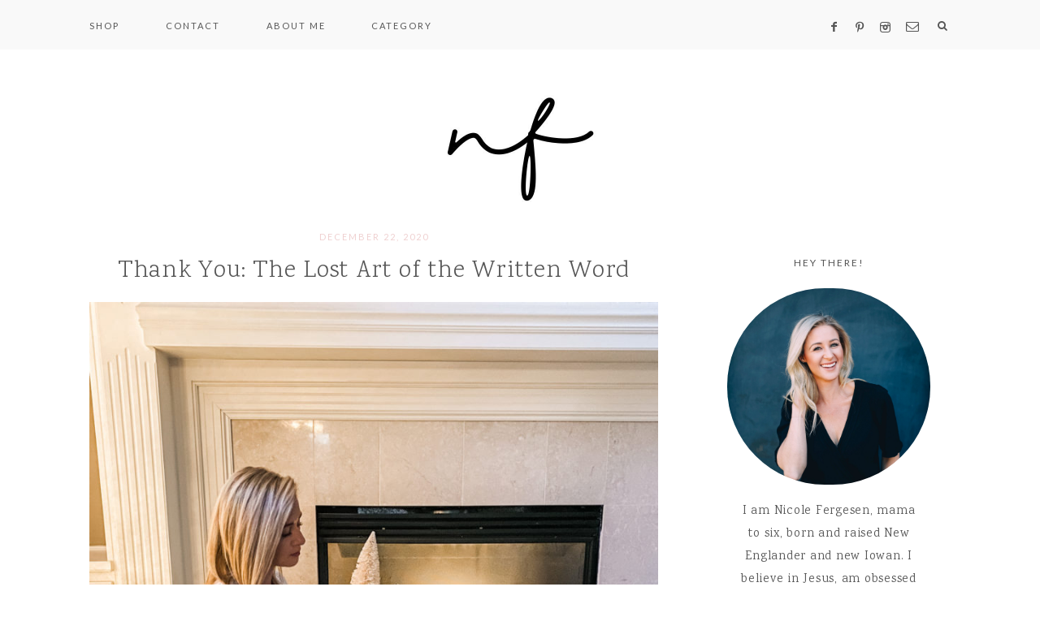

--- FILE ---
content_type: text/html; charset=UTF-8
request_url: https://nicolefergesen.com/tag/photo-guest-book/
body_size: 13762
content:
<!DOCTYPE html>
<html lang="en-US">
<head >
<meta charset="UTF-8" />
<meta name="viewport" content="width=device-width, initial-scale=1" />
<meta name='robots' content='index, follow, max-image-preview:large, max-snippet:-1, max-video-preview:-1' />

	<!-- This site is optimized with the Yoast SEO plugin v26.8 - https://yoast.com/product/yoast-seo-wordpress/ -->
	<title>photo guest book Archives - Nicole Fergesen</title>
	<link rel="canonical" href="https://nicolefergesen.com/tag/photo-guest-book/" />
	<meta property="og:locale" content="en_US" />
	<meta property="og:type" content="article" />
	<meta property="og:title" content="photo guest book Archives - Nicole Fergesen" />
	<meta property="og:url" content="https://nicolefergesen.com/tag/photo-guest-book/" />
	<meta property="og:site_name" content="Nicole Fergesen" />
	<meta name="twitter:card" content="summary_large_image" />
	<script type="application/ld+json" class="yoast-schema-graph">{"@context":"https://schema.org","@graph":[{"@type":"CollectionPage","@id":"https://nicolefergesen.com/tag/photo-guest-book/","url":"https://nicolefergesen.com/tag/photo-guest-book/","name":"photo guest book Archives - Nicole Fergesen","isPartOf":{"@id":"https://nicolefergesen.com/#website"},"primaryImageOfPage":{"@id":"https://nicolefergesen.com/tag/photo-guest-book/#primaryimage"},"image":{"@id":"https://nicolefergesen.com/tag/photo-guest-book/#primaryimage"},"thumbnailUrl":"https://nicolefergesen.com/wp-content/uploads/IMG_0996-scaled.jpg","breadcrumb":{"@id":"https://nicolefergesen.com/tag/photo-guest-book/#breadcrumb"},"inLanguage":"en-US"},{"@type":"ImageObject","inLanguage":"en-US","@id":"https://nicolefergesen.com/tag/photo-guest-book/#primaryimage","url":"https://nicolefergesen.com/wp-content/uploads/IMG_0996-scaled.jpg","contentUrl":"https://nicolefergesen.com/wp-content/uploads/IMG_0996-scaled.jpg","width":1920,"height":2560},{"@type":"BreadcrumbList","@id":"https://nicolefergesen.com/tag/photo-guest-book/#breadcrumb","itemListElement":[{"@type":"ListItem","position":1,"name":"Home","item":"https://nicolefergesen.com/"},{"@type":"ListItem","position":2,"name":"photo guest book"}]},{"@type":"WebSite","@id":"https://nicolefergesen.com/#website","url":"https://nicolefergesen.com/","name":"Nicole Fergesen","description":"","potentialAction":[{"@type":"SearchAction","target":{"@type":"EntryPoint","urlTemplate":"https://nicolefergesen.com/?s={search_term_string}"},"query-input":{"@type":"PropertyValueSpecification","valueRequired":true,"valueName":"search_term_string"}}],"inLanguage":"en-US"}]}</script>
	<!-- / Yoast SEO plugin. -->


<link rel='dns-prefetch' href='//secure.gravatar.com' />
<link rel='dns-prefetch' href='//stats.wp.com' />
<link rel='dns-prefetch' href='//maxcdn.bootstrapcdn.com' />
<link rel='dns-prefetch' href='//unpkg.com' />
<link rel='dns-prefetch' href='//fonts.googleapis.com' />
<link rel='dns-prefetch' href='//v0.wordpress.com' />
<link rel='preconnect' href='//c0.wp.com' />
<link rel="alternate" type="application/rss+xml" title="Nicole Fergesen &raquo; Feed" href="https://nicolefergesen.com/feed/" />
<link rel="alternate" type="application/rss+xml" title="Nicole Fergesen &raquo; Comments Feed" href="https://nicolefergesen.com/comments/feed/" />
<link rel="alternate" type="application/rss+xml" title="Nicole Fergesen &raquo; photo guest book Tag Feed" href="https://nicolefergesen.com/tag/photo-guest-book/feed/" />
<style id='wp-img-auto-sizes-contain-inline-css' type='text/css'>
img:is([sizes=auto i],[sizes^="auto," i]){contain-intrinsic-size:3000px 1500px}
/*# sourceURL=wp-img-auto-sizes-contain-inline-css */
</style>
<link rel='stylesheet' id='sbi_styles-css' href='https://nicolefergesen.com/wp-content/plugins/instagram-feed/css/sbi-styles.min.css?ver=6.10.0' type='text/css' media='all' />
<link rel='stylesheet' id='willow-css' href='https://nicolefergesen.com/wp-content/themes/willow-theme/style.css?ver=1.0.0' type='text/css' media='all' />
<style id='willow-inline-css' type='text/css'>


        .entry-content a:not(.button):not(.wp-block-button__link):not(.more-link) {
            color: #efb3b3;
        }

        

        .nav-primary {
            background-color: #f9f9f9 !important;
        }

        

        .nav-primary a:hover,
        .genesis-nav-menu .sub-menu a:hover,,
		.nav-primary .social i:hover,
		li a.icon-search:hover {
            color: #efd0d0 !important;
        }

        

        button.menu-toggle,
        button.menu-toggle:hover {
            background-color: #f9f9f9;
        }

        

        .nav-secondary a:hover,
        .site-header .genesis-nav-menu a:hover,
        .site-header .genesis-nav-menu .sub-menu a:hover {
            color: #efd0d0;
        }

        

        button:not(.offscreen-content-toggle):not(.menu-toggle),
        input[type="button"],
        input[type="reset"],
        input[type="submit"],
        .button,
        .widget .button,
        .comment-reply a,
        .comment-respond input[type="submit"],
        .after-entry .enews-widget input[type="submit"],
        .slide-excerpt-border a.more-link, 
        a.more-link,
        .entry-content a.button,
        .more-from-category a,
        .category-page .more-from-category a {
            background-color: #efd0d0;
        }
        
        .nf-form-content input[type="button"],
        .entry-content .wp-block-button .wp-block-button__link,
        #mc_embed_signup .button {
            background-color: #efd0d0 !important;
        }

        

        button:hover,
        input[type="button"]:hover,
        input[type="reset"]:hover,
        input[type="submit"]:hover,
        .button:hover,
        .widget .button:hover,
        a.more-link:hover,
        .comment-reply a:hover,
        .comment-respond input[type="submit"]:hover,
        .after-entry .enews-widget input[type="submit"]:hover,
        .slide-excerpt-border a.more-link:hover, 
        a.more-link:hover,
        .entry-content a.button:hover,
        .more-from-category a:hover,
        .category-page .more-from-category a:hover,
        .archive-pagination li a:hover,
        .pagination-previous a:hover,
        .pagination-next a:hover,
        .sidebar li.cat-item a:hover,
        .sidebar .widget_nav_menu a:hover {
            background-color: #efd0d0;
        }
        
        .nf-form-content input[type="button"]:hover,
        .entry-content .wp-block-button .wp-block-button__link:hover,
        input:hover[type="submit"],
        #mc_embed_signup .button:hover {
            background-color: #efd0d0 !important;
        }

        

        .sidebar .social,
		.footer-widgets .social { 
            background-color: #efd0d0; }

        

        .sidebar .social:hover,
		.footer-widgets .social:hover { 
            background-color: #efd0d0; }

        
        hr,
		input,
		select,
		textarea,
		tbody,
	    td,
	    .breadcrumb,
		.search-form input[type="search"],
		.nav-secondary,
		.content .entry,
		.share-before_entry_header,
		.after-entry .enews input,
		.entry-comments .comment,
		.comment-repsond input,
		.comment-respond select,
		.comment-respond textarea,
		.comment-respond input[type="email"],
		.comment-respond input[type="text"],
		.comment-respond input[type="url"],
		.entry-comments ul.children,
		.sidebar .widget,
		#mc_embed_signup input.email,
		.footer-widgets .search-form input[type="search"],
		.willow-instagram .widget-title,
		.nav-primary {
            border-color: #ffffff !important;
        }
        
        .slide-excerpt-border {
            border: 1px solid #ffffff !important;
        }

        

        .entry-title a:hover,
        .slide-excerpt-border h2 a:hover,
        .featuredpost a:hover {
            color: #efd0d0 !important;
        }

        

        .entry-header p.entry-meta {
            color: #efd0d0 !important;
        }

        

        .footer-wrap {
            background-color: #f9f9f9;
        }

        

        .footer-widgets {
            background-color: #f9f9f9;
        }

        
/*# sourceURL=willow-inline-css */
</style>
<style id='wp-emoji-styles-inline-css' type='text/css'>

	img.wp-smiley, img.emoji {
		display: inline !important;
		border: none !important;
		box-shadow: none !important;
		height: 1em !important;
		width: 1em !important;
		margin: 0 0.07em !important;
		vertical-align: -0.1em !important;
		background: none !important;
		padding: 0 !important;
	}
/*# sourceURL=wp-emoji-styles-inline-css */
</style>
<style id='wp-block-library-inline-css' type='text/css'>
:root{--wp-block-synced-color:#7a00df;--wp-block-synced-color--rgb:122,0,223;--wp-bound-block-color:var(--wp-block-synced-color);--wp-editor-canvas-background:#ddd;--wp-admin-theme-color:#007cba;--wp-admin-theme-color--rgb:0,124,186;--wp-admin-theme-color-darker-10:#006ba1;--wp-admin-theme-color-darker-10--rgb:0,107,160.5;--wp-admin-theme-color-darker-20:#005a87;--wp-admin-theme-color-darker-20--rgb:0,90,135;--wp-admin-border-width-focus:2px}@media (min-resolution:192dpi){:root{--wp-admin-border-width-focus:1.5px}}.wp-element-button{cursor:pointer}:root .has-very-light-gray-background-color{background-color:#eee}:root .has-very-dark-gray-background-color{background-color:#313131}:root .has-very-light-gray-color{color:#eee}:root .has-very-dark-gray-color{color:#313131}:root .has-vivid-green-cyan-to-vivid-cyan-blue-gradient-background{background:linear-gradient(135deg,#00d084,#0693e3)}:root .has-purple-crush-gradient-background{background:linear-gradient(135deg,#34e2e4,#4721fb 50%,#ab1dfe)}:root .has-hazy-dawn-gradient-background{background:linear-gradient(135deg,#faaca8,#dad0ec)}:root .has-subdued-olive-gradient-background{background:linear-gradient(135deg,#fafae1,#67a671)}:root .has-atomic-cream-gradient-background{background:linear-gradient(135deg,#fdd79a,#004a59)}:root .has-nightshade-gradient-background{background:linear-gradient(135deg,#330968,#31cdcf)}:root .has-midnight-gradient-background{background:linear-gradient(135deg,#020381,#2874fc)}:root{--wp--preset--font-size--normal:16px;--wp--preset--font-size--huge:42px}.has-regular-font-size{font-size:1em}.has-larger-font-size{font-size:2.625em}.has-normal-font-size{font-size:var(--wp--preset--font-size--normal)}.has-huge-font-size{font-size:var(--wp--preset--font-size--huge)}.has-text-align-center{text-align:center}.has-text-align-left{text-align:left}.has-text-align-right{text-align:right}.has-fit-text{white-space:nowrap!important}#end-resizable-editor-section{display:none}.aligncenter{clear:both}.items-justified-left{justify-content:flex-start}.items-justified-center{justify-content:center}.items-justified-right{justify-content:flex-end}.items-justified-space-between{justify-content:space-between}.screen-reader-text{border:0;clip-path:inset(50%);height:1px;margin:-1px;overflow:hidden;padding:0;position:absolute;width:1px;word-wrap:normal!important}.screen-reader-text:focus{background-color:#ddd;clip-path:none;color:#444;display:block;font-size:1em;height:auto;left:5px;line-height:normal;padding:15px 23px 14px;text-decoration:none;top:5px;width:auto;z-index:100000}html :where(.has-border-color){border-style:solid}html :where([style*=border-top-color]){border-top-style:solid}html :where([style*=border-right-color]){border-right-style:solid}html :where([style*=border-bottom-color]){border-bottom-style:solid}html :where([style*=border-left-color]){border-left-style:solid}html :where([style*=border-width]){border-style:solid}html :where([style*=border-top-width]){border-top-style:solid}html :where([style*=border-right-width]){border-right-style:solid}html :where([style*=border-bottom-width]){border-bottom-style:solid}html :where([style*=border-left-width]){border-left-style:solid}html :where(img[class*=wp-image-]){height:auto;max-width:100%}:where(figure){margin:0 0 1em}html :where(.is-position-sticky){--wp-admin--admin-bar--position-offset:var(--wp-admin--admin-bar--height,0px)}@media screen and (max-width:600px){html :where(.is-position-sticky){--wp-admin--admin-bar--position-offset:0px}}

/*# sourceURL=wp-block-library-inline-css */
</style><style id='wp-block-heading-inline-css' type='text/css'>
h1:where(.wp-block-heading).has-background,h2:where(.wp-block-heading).has-background,h3:where(.wp-block-heading).has-background,h4:where(.wp-block-heading).has-background,h5:where(.wp-block-heading).has-background,h6:where(.wp-block-heading).has-background{padding:1.25em 2.375em}h1.has-text-align-left[style*=writing-mode]:where([style*=vertical-lr]),h1.has-text-align-right[style*=writing-mode]:where([style*=vertical-rl]),h2.has-text-align-left[style*=writing-mode]:where([style*=vertical-lr]),h2.has-text-align-right[style*=writing-mode]:where([style*=vertical-rl]),h3.has-text-align-left[style*=writing-mode]:where([style*=vertical-lr]),h3.has-text-align-right[style*=writing-mode]:where([style*=vertical-rl]),h4.has-text-align-left[style*=writing-mode]:where([style*=vertical-lr]),h4.has-text-align-right[style*=writing-mode]:where([style*=vertical-rl]),h5.has-text-align-left[style*=writing-mode]:where([style*=vertical-lr]),h5.has-text-align-right[style*=writing-mode]:where([style*=vertical-rl]),h6.has-text-align-left[style*=writing-mode]:where([style*=vertical-lr]),h6.has-text-align-right[style*=writing-mode]:where([style*=vertical-rl]){rotate:180deg}
/*# sourceURL=https://c0.wp.com/c/6.9/wp-includes/blocks/heading/style.min.css */
</style>
<style id='wp-block-paragraph-inline-css' type='text/css'>
.is-small-text{font-size:.875em}.is-regular-text{font-size:1em}.is-large-text{font-size:2.25em}.is-larger-text{font-size:3em}.has-drop-cap:not(:focus):first-letter{float:left;font-size:8.4em;font-style:normal;font-weight:100;line-height:.68;margin:.05em .1em 0 0;text-transform:uppercase}body.rtl .has-drop-cap:not(:focus):first-letter{float:none;margin-left:.1em}p.has-drop-cap.has-background{overflow:hidden}:root :where(p.has-background){padding:1.25em 2.375em}:where(p.has-text-color:not(.has-link-color)) a{color:inherit}p.has-text-align-left[style*="writing-mode:vertical-lr"],p.has-text-align-right[style*="writing-mode:vertical-rl"]{rotate:180deg}
/*# sourceURL=https://c0.wp.com/c/6.9/wp-includes/blocks/paragraph/style.min.css */
</style>
<style id='global-styles-inline-css' type='text/css'>
:root{--wp--preset--aspect-ratio--square: 1;--wp--preset--aspect-ratio--4-3: 4/3;--wp--preset--aspect-ratio--3-4: 3/4;--wp--preset--aspect-ratio--3-2: 3/2;--wp--preset--aspect-ratio--2-3: 2/3;--wp--preset--aspect-ratio--16-9: 16/9;--wp--preset--aspect-ratio--9-16: 9/16;--wp--preset--color--black: #000000;--wp--preset--color--cyan-bluish-gray: #abb8c3;--wp--preset--color--white: #ffffff;--wp--preset--color--pale-pink: #f78da7;--wp--preset--color--vivid-red: #cf2e2e;--wp--preset--color--luminous-vivid-orange: #ff6900;--wp--preset--color--luminous-vivid-amber: #fcb900;--wp--preset--color--light-green-cyan: #7bdcb5;--wp--preset--color--vivid-green-cyan: #00d084;--wp--preset--color--pale-cyan-blue: #8ed1fc;--wp--preset--color--vivid-cyan-blue: #0693e3;--wp--preset--color--vivid-purple: #9b51e0;--wp--preset--color--cream: #faf9f7;--wp--preset--color--light-green: #e8e9e1;--wp--preset--color--medium-green: #bbbca8;--wp--preset--color--dark-green: #a4a68b;--wp--preset--color--gray: #777777;--wp--preset--color--dark-gray: #555555;--wp--preset--gradient--vivid-cyan-blue-to-vivid-purple: linear-gradient(135deg,rgb(6,147,227) 0%,rgb(155,81,224) 100%);--wp--preset--gradient--light-green-cyan-to-vivid-green-cyan: linear-gradient(135deg,rgb(122,220,180) 0%,rgb(0,208,130) 100%);--wp--preset--gradient--luminous-vivid-amber-to-luminous-vivid-orange: linear-gradient(135deg,rgb(252,185,0) 0%,rgb(255,105,0) 100%);--wp--preset--gradient--luminous-vivid-orange-to-vivid-red: linear-gradient(135deg,rgb(255,105,0) 0%,rgb(207,46,46) 100%);--wp--preset--gradient--very-light-gray-to-cyan-bluish-gray: linear-gradient(135deg,rgb(238,238,238) 0%,rgb(169,184,195) 100%);--wp--preset--gradient--cool-to-warm-spectrum: linear-gradient(135deg,rgb(74,234,220) 0%,rgb(151,120,209) 20%,rgb(207,42,186) 40%,rgb(238,44,130) 60%,rgb(251,105,98) 80%,rgb(254,248,76) 100%);--wp--preset--gradient--blush-light-purple: linear-gradient(135deg,rgb(255,206,236) 0%,rgb(152,150,240) 100%);--wp--preset--gradient--blush-bordeaux: linear-gradient(135deg,rgb(254,205,165) 0%,rgb(254,45,45) 50%,rgb(107,0,62) 100%);--wp--preset--gradient--luminous-dusk: linear-gradient(135deg,rgb(255,203,112) 0%,rgb(199,81,192) 50%,rgb(65,88,208) 100%);--wp--preset--gradient--pale-ocean: linear-gradient(135deg,rgb(255,245,203) 0%,rgb(182,227,212) 50%,rgb(51,167,181) 100%);--wp--preset--gradient--electric-grass: linear-gradient(135deg,rgb(202,248,128) 0%,rgb(113,206,126) 100%);--wp--preset--gradient--midnight: linear-gradient(135deg,rgb(2,3,129) 0%,rgb(40,116,252) 100%);--wp--preset--font-size--small: 13px;--wp--preset--font-size--medium: 20px;--wp--preset--font-size--large: 17px;--wp--preset--font-size--x-large: 42px;--wp--preset--font-size--normal: 15px;--wp--preset--font-size--larger: 19px;--wp--preset--spacing--20: 0.44rem;--wp--preset--spacing--30: 0.67rem;--wp--preset--spacing--40: 1rem;--wp--preset--spacing--50: 1.5rem;--wp--preset--spacing--60: 2.25rem;--wp--preset--spacing--70: 3.38rem;--wp--preset--spacing--80: 5.06rem;--wp--preset--shadow--natural: 6px 6px 9px rgba(0, 0, 0, 0.2);--wp--preset--shadow--deep: 12px 12px 50px rgba(0, 0, 0, 0.4);--wp--preset--shadow--sharp: 6px 6px 0px rgba(0, 0, 0, 0.2);--wp--preset--shadow--outlined: 6px 6px 0px -3px rgb(255, 255, 255), 6px 6px rgb(0, 0, 0);--wp--preset--shadow--crisp: 6px 6px 0px rgb(0, 0, 0);}:where(.is-layout-flex){gap: 0.5em;}:where(.is-layout-grid){gap: 0.5em;}body .is-layout-flex{display: flex;}.is-layout-flex{flex-wrap: wrap;align-items: center;}.is-layout-flex > :is(*, div){margin: 0;}body .is-layout-grid{display: grid;}.is-layout-grid > :is(*, div){margin: 0;}:where(.wp-block-columns.is-layout-flex){gap: 2em;}:where(.wp-block-columns.is-layout-grid){gap: 2em;}:where(.wp-block-post-template.is-layout-flex){gap: 1.25em;}:where(.wp-block-post-template.is-layout-grid){gap: 1.25em;}.has-black-color{color: var(--wp--preset--color--black) !important;}.has-cyan-bluish-gray-color{color: var(--wp--preset--color--cyan-bluish-gray) !important;}.has-white-color{color: var(--wp--preset--color--white) !important;}.has-pale-pink-color{color: var(--wp--preset--color--pale-pink) !important;}.has-vivid-red-color{color: var(--wp--preset--color--vivid-red) !important;}.has-luminous-vivid-orange-color{color: var(--wp--preset--color--luminous-vivid-orange) !important;}.has-luminous-vivid-amber-color{color: var(--wp--preset--color--luminous-vivid-amber) !important;}.has-light-green-cyan-color{color: var(--wp--preset--color--light-green-cyan) !important;}.has-vivid-green-cyan-color{color: var(--wp--preset--color--vivid-green-cyan) !important;}.has-pale-cyan-blue-color{color: var(--wp--preset--color--pale-cyan-blue) !important;}.has-vivid-cyan-blue-color{color: var(--wp--preset--color--vivid-cyan-blue) !important;}.has-vivid-purple-color{color: var(--wp--preset--color--vivid-purple) !important;}.has-black-background-color{background-color: var(--wp--preset--color--black) !important;}.has-cyan-bluish-gray-background-color{background-color: var(--wp--preset--color--cyan-bluish-gray) !important;}.has-white-background-color{background-color: var(--wp--preset--color--white) !important;}.has-pale-pink-background-color{background-color: var(--wp--preset--color--pale-pink) !important;}.has-vivid-red-background-color{background-color: var(--wp--preset--color--vivid-red) !important;}.has-luminous-vivid-orange-background-color{background-color: var(--wp--preset--color--luminous-vivid-orange) !important;}.has-luminous-vivid-amber-background-color{background-color: var(--wp--preset--color--luminous-vivid-amber) !important;}.has-light-green-cyan-background-color{background-color: var(--wp--preset--color--light-green-cyan) !important;}.has-vivid-green-cyan-background-color{background-color: var(--wp--preset--color--vivid-green-cyan) !important;}.has-pale-cyan-blue-background-color{background-color: var(--wp--preset--color--pale-cyan-blue) !important;}.has-vivid-cyan-blue-background-color{background-color: var(--wp--preset--color--vivid-cyan-blue) !important;}.has-vivid-purple-background-color{background-color: var(--wp--preset--color--vivid-purple) !important;}.has-black-border-color{border-color: var(--wp--preset--color--black) !important;}.has-cyan-bluish-gray-border-color{border-color: var(--wp--preset--color--cyan-bluish-gray) !important;}.has-white-border-color{border-color: var(--wp--preset--color--white) !important;}.has-pale-pink-border-color{border-color: var(--wp--preset--color--pale-pink) !important;}.has-vivid-red-border-color{border-color: var(--wp--preset--color--vivid-red) !important;}.has-luminous-vivid-orange-border-color{border-color: var(--wp--preset--color--luminous-vivid-orange) !important;}.has-luminous-vivid-amber-border-color{border-color: var(--wp--preset--color--luminous-vivid-amber) !important;}.has-light-green-cyan-border-color{border-color: var(--wp--preset--color--light-green-cyan) !important;}.has-vivid-green-cyan-border-color{border-color: var(--wp--preset--color--vivid-green-cyan) !important;}.has-pale-cyan-blue-border-color{border-color: var(--wp--preset--color--pale-cyan-blue) !important;}.has-vivid-cyan-blue-border-color{border-color: var(--wp--preset--color--vivid-cyan-blue) !important;}.has-vivid-purple-border-color{border-color: var(--wp--preset--color--vivid-purple) !important;}.has-vivid-cyan-blue-to-vivid-purple-gradient-background{background: var(--wp--preset--gradient--vivid-cyan-blue-to-vivid-purple) !important;}.has-light-green-cyan-to-vivid-green-cyan-gradient-background{background: var(--wp--preset--gradient--light-green-cyan-to-vivid-green-cyan) !important;}.has-luminous-vivid-amber-to-luminous-vivid-orange-gradient-background{background: var(--wp--preset--gradient--luminous-vivid-amber-to-luminous-vivid-orange) !important;}.has-luminous-vivid-orange-to-vivid-red-gradient-background{background: var(--wp--preset--gradient--luminous-vivid-orange-to-vivid-red) !important;}.has-very-light-gray-to-cyan-bluish-gray-gradient-background{background: var(--wp--preset--gradient--very-light-gray-to-cyan-bluish-gray) !important;}.has-cool-to-warm-spectrum-gradient-background{background: var(--wp--preset--gradient--cool-to-warm-spectrum) !important;}.has-blush-light-purple-gradient-background{background: var(--wp--preset--gradient--blush-light-purple) !important;}.has-blush-bordeaux-gradient-background{background: var(--wp--preset--gradient--blush-bordeaux) !important;}.has-luminous-dusk-gradient-background{background: var(--wp--preset--gradient--luminous-dusk) !important;}.has-pale-ocean-gradient-background{background: var(--wp--preset--gradient--pale-ocean) !important;}.has-electric-grass-gradient-background{background: var(--wp--preset--gradient--electric-grass) !important;}.has-midnight-gradient-background{background: var(--wp--preset--gradient--midnight) !important;}.has-small-font-size{font-size: var(--wp--preset--font-size--small) !important;}.has-medium-font-size{font-size: var(--wp--preset--font-size--medium) !important;}.has-large-font-size{font-size: var(--wp--preset--font-size--large) !important;}.has-x-large-font-size{font-size: var(--wp--preset--font-size--x-large) !important;}
/*# sourceURL=global-styles-inline-css */
</style>

<style id='classic-theme-styles-inline-css' type='text/css'>
/*! This file is auto-generated */
.wp-block-button__link{color:#fff;background-color:#32373c;border-radius:9999px;box-shadow:none;text-decoration:none;padding:calc(.667em + 2px) calc(1.333em + 2px);font-size:1.125em}.wp-block-file__button{background:#32373c;color:#fff;text-decoration:none}
/*# sourceURL=/wp-includes/css/classic-themes.min.css */
</style>
<link rel='stylesheet' id='wp-components-css' href='https://c0.wp.com/c/6.9/wp-includes/css/dist/components/style.min.css' type='text/css' media='all' />
<link rel='stylesheet' id='wp-preferences-css' href='https://c0.wp.com/c/6.9/wp-includes/css/dist/preferences/style.min.css' type='text/css' media='all' />
<link rel='stylesheet' id='wp-block-editor-css' href='https://c0.wp.com/c/6.9/wp-includes/css/dist/block-editor/style.min.css' type='text/css' media='all' />
<link rel='stylesheet' id='popup-maker-block-library-style-css' href='https://nicolefergesen.com/wp-content/plugins/popup-maker/dist/packages/block-library-style.css?ver=dbea705cfafe089d65f1' type='text/css' media='all' />
<link rel='stylesheet' id='easy-profile-widget-css' href='https://nicolefergesen.com/wp-content/plugins/easy-profile-widget/assets/css/easy-profile-widget.css' type='text/css' media='all' />
<link rel='stylesheet' id='jpibfi-style-css' href='https://nicolefergesen.com/wp-content/plugins/jquery-pin-it-button-for-images/css/client.css?ver=3.0.6' type='text/css' media='all' />
<link rel='stylesheet' id='font-awesome-css' href='//maxcdn.bootstrapcdn.com/font-awesome/4.2.0/css/font-awesome.min.css?ver=6.9' type='text/css' media='all' />
<link rel='stylesheet' id='ionicons-css' href='https://unpkg.com/ionicons@4.2.4/dist/css/ionicons.min.css?ver=1.0.0' type='text/css' media='all' />
<link rel='stylesheet' id='dashicons-css' href='https://c0.wp.com/c/6.9/wp-includes/css/dashicons.min.css' type='text/css' media='all' />
<link rel='stylesheet' id='willow-google-fonts-css' href='//fonts.googleapis.com/css?family=Lato%3A300%2C400%7COswald%3A200%7CKarma%3A300%2C400&#038;ver=1.0.0' type='text/css' media='all' />
<link rel='stylesheet' id='willow-gutenberg-css' href='https://nicolefergesen.com/wp-content/themes/willow-theme/lib/gutenberg/gutenberg.css?ver=1.0.0' type='text/css' media='all' />
<link rel='stylesheet' id='sharedaddy-css' href='https://c0.wp.com/p/jetpack/15.4/modules/sharedaddy/sharing.css' type='text/css' media='all' />
<link rel='stylesheet' id='social-logos-css' href='https://c0.wp.com/p/jetpack/15.4/_inc/social-logos/social-logos.min.css' type='text/css' media='all' />
<script type="text/javascript" src="https://c0.wp.com/c/6.9/wp-includes/js/jquery/jquery.min.js" id="jquery-core-js"></script>
<script type="text/javascript" src="https://c0.wp.com/c/6.9/wp-includes/js/jquery/jquery-migrate.min.js" id="jquery-migrate-js"></script>
<script type="text/javascript" src="https://nicolefergesen.com/wp-content/themes/willow-theme/js/global.js?ver=1.0.0" id="willow-global-js"></script>
<link rel="https://api.w.org/" href="https://nicolefergesen.com/wp-json/" /><link rel="alternate" title="JSON" type="application/json" href="https://nicolefergesen.com/wp-json/wp/v2/tags/858" /><link rel="EditURI" type="application/rsd+xml" title="RSD" href="https://nicolefergesen.com/xmlrpc.php?rsd" />
<meta name="generator" content="WordPress 6.9" />
<style type="text/css">
	a.pinit-button.custom span {
		}

	.pinit-hover {
		opacity: 0.8 !important;
		filter: alpha(opacity=80) !important;
	}
	a.pinit-button {
	border-bottom: 0 !important;
	box-shadow: none !important;
	margin-bottom: 0 !important;
}
a.pinit-button::after {
    display: none;
}</style>
		<script type='text/javascript' data-cfasync='false'>var _mmunch = {'front': false, 'page': false, 'post': false, 'category': false, 'author': false, 'search': false, 'attachment': false, 'tag': false};_mmunch['tag'] = true;</script><script data-cfasync="false" src="//a.mailmunch.co/app/v1/site.js" id="mailmunch-script" data-plugin="mc_mm" data-mailmunch-site-id="283426" async></script>	<style>img#wpstats{display:none}</style>
		<link rel="pingback" href="https://nicolefergesen.com/xmlrpc.php" />
<style type="text/css">.site-title a { background: url(https://nicolefergesen.com/wp-content/uploads/cropped-header-2-1.jpg) no-repeat !important; }</style>
<link rel="icon" href="https://nicolefergesen.com/wp-content/uploads/cropped-2-32x32.jpg" sizes="32x32" />
<link rel="icon" href="https://nicolefergesen.com/wp-content/uploads/cropped-2-192x192.jpg" sizes="192x192" />
<link rel="apple-touch-icon" href="https://nicolefergesen.com/wp-content/uploads/cropped-2-180x180.jpg" />
<meta name="msapplication-TileImage" content="https://nicolefergesen.com/wp-content/uploads/cropped-2-270x270.jpg" />
<link rel='stylesheet' id='jetpack-top-posts-widget-css' href='https://c0.wp.com/p/jetpack/15.4/modules/widgets/top-posts/style.css' type='text/css' media='all' />
<link rel='stylesheet' id='genericons-css' href='https://c0.wp.com/p/jetpack/15.4/_inc/genericons/genericons/genericons.css' type='text/css' media='all' />
<link rel='stylesheet' id='jetpack_social_media_icons_widget-css' href='https://c0.wp.com/p/jetpack/15.4/modules/widgets/social-media-icons/style.css' type='text/css' media='all' />
</head>
<body data-rsssl=1 class="archive tag tag-photo-guest-book tag-858 wp-embed-responsive wp-theme-genesis wp-child-theme-willow-theme custom-header header-image header-full-width content-sidebar genesis-breadcrumbs-hidden genesis-footer-widgets-visible nav-primary-active nav-social"><nav class="nav-primary" aria-label="Main"><div class="wrap"><ul id="menu-home" class="menu genesis-nav-menu menu-primary"><li id="menu-item-4054" class="menu-item menu-item-type-post_type menu-item-object-page menu-item-4054"><a href="https://nicolefergesen.com/shop/"><span >Shop</span></a></li>
<li id="menu-item-4055" class="menu-item menu-item-type-post_type menu-item-object-page menu-item-4055"><a href="https://nicolefergesen.com/contact/"><span >Contact</span></a></li>
<li id="menu-item-4056" class="menu-item menu-item-type-post_type menu-item-object-page menu-item-4056"><a href="https://nicolefergesen.com/about-me/"><span >About Me</span></a></li>
<li id="menu-item-4094" class="menu-item menu-item-type-post_type menu-item-object-page menu-item-4094"><a href="https://nicolefergesen.com/category-index/"><span >Category</span></a></li>
<aside class="widget-area"><section id="custom_html-8" class="widget_text widget-1 widget-first widget widget_custom_html"><div class="widget_text widget-1 widget-first widget-wrap"><div class="textwidget custom-html-widget"><div align="center">

<a href="https://www.facebook.com/nicolefergesen" title="Facebook" target="_blank">
<span class="social"><i class="icon-facebook"></i></span></a>

<a href=" https://www.pinterest.com/nicolefergesen/" title="Pinterest" target="_blank">
<span class="social"><i class="icon-pinterest"></i></span></a>

<a href="https://www.instagram.com/nicole.fergesen" title="Instagram" target="_blank">
<span class="social"><i class="icon-instagram"></i></span></a>

<a href="mailto:n.fergesen@outlook.com" title="Email Me" target="_blank">
<span class="social"><i class="icon-email"></i></span></a>

</div>
</div></div></section>
</aside><li class="search"><a id="main-nav-search-link" class="icon-search"></a><div class="search-div"><form class="search-form" method="get" action="https://nicolefergesen.com/" role="search"><input class="search-form-input" type="search" name="s" id="searchform-1" placeholder="Looking for something?"><input class="search-form-submit" type="submit" value="&#xf002;"><meta content="https://nicolefergesen.com/?s={s}"></form></div></li><div class="mobile-search"><form class="search-form" method="get" action="https://nicolefergesen.com/" role="search"><input class="search-form-input" type="search" name="s" id="searchform-2" placeholder="Looking for something?"><input class="search-form-submit" type="submit" value="&#xf002;"><meta content="https://nicolefergesen.com/?s={s}"></form></div></li></ul></div></nav><div class="site-container"><header class="site-header"><div class="wrap"><div class="title-area"><p class="site-title"><a href="https://nicolefergesen.com/">Nicole Fergesen</a></p></div></div></header><div class="site-inner"><div class="content-sidebar-wrap"><main class="content"><article class="post-4493 post type-post status-publish format-standard has-post-thumbnail category-uncategorized tag-basic-invite tag-bridal tag-bridal-suite tag-bride tag-cake tag-cards tag-custom-cards tag-customization tag-groom tag-invitations tag-paper-suite tag-photo tag-photo-guest-book tag-photography tag-rsvp tag-thank-you tag-wedding-bride tag-wedding-cards tag-wedding-invitation-template tag-wedding-invitations tag-wedding-invite tag-wedding-paper-suite entry" aria-label="Thank You: The Lost Art of the Written Word"><header class="entry-header"><p class="entry-meta"><time class="entry-time">December 22, 2020</time></p><h2 class="entry-title"><a class="entry-title-link" rel="bookmark" href="https://nicolefergesen.com/thank-you-the-lost-art-of-the-written-word/">Thank You: The Lost Art of the Written Word</a></h2>
</header><div class="entry-content"><a class="entry-image-link" href="https://nicolefergesen.com/thank-you-the-lost-art-of-the-written-word/" aria-hidden="true" tabindex="-1"><img width="800" height="1067" src="https://nicolefergesen.com/wp-content/uploads/IMG_0996-800x1067.jpg" class="alignleft post-image entry-image" alt="" decoding="async" srcset="https://nicolefergesen.com/wp-content/uploads/IMG_0996-800x1067.jpg 800w, https://nicolefergesen.com/wp-content/uploads/IMG_0996-900x1200.jpg 900w, https://nicolefergesen.com/wp-content/uploads/IMG_0996-1650x2200.jpg 1650w, https://nicolefergesen.com/wp-content/uploads/IMG_0996-768x1024.jpg 768w, https://nicolefergesen.com/wp-content/uploads/IMG_0996-1152x1536.jpg 1152w, https://nicolefergesen.com/wp-content/uploads/IMG_0996-1536x2048.jpg 1536w, https://nicolefergesen.com/wp-content/uploads/IMG_0996-scaled.jpg 1920w" sizes="(max-width: 800px) 100vw, 800px" /></a><input class="jpibfi" type="hidden"><p>The art of the written word is fading. I know that I get so busy that writing a personal thank you note often falls to the wayside. That&#8217;s why when important events like a wedding come around, it really forces&#8230;</p>
<p><a class="more-link" href="https://nicolefergesen.com/thank-you-the-lost-art-of-the-written-word/">Read More</a></p>
<div class="sharedaddy sd-sharing-enabled"><div class="robots-nocontent sd-block sd-social sd-social-icon sd-sharing"><h3 class="sd-title">Share this:</h3><div class="sd-content"><ul><li class="share-facebook"><a rel="nofollow noopener noreferrer"
				data-shared="sharing-facebook-4493"
				class="share-facebook sd-button share-icon no-text"
				href="https://nicolefergesen.com/thank-you-the-lost-art-of-the-written-word/?share=facebook"
				target="_blank"
				aria-labelledby="sharing-facebook-4493"
				>
				<span id="sharing-facebook-4493" hidden>Click to share on Facebook (Opens in new window)</span>
				<span>Facebook</span>
			</a></li><li class="share-pinterest"><a rel="nofollow noopener noreferrer"
				data-shared="sharing-pinterest-4493"
				class="share-pinterest sd-button share-icon no-text"
				href="https://nicolefergesen.com/thank-you-the-lost-art-of-the-written-word/?share=pinterest"
				target="_blank"
				aria-labelledby="sharing-pinterest-4493"
				>
				<span id="sharing-pinterest-4493" hidden>Click to share on Pinterest (Opens in new window)</span>
				<span>Pinterest</span>
			</a></li><li class="share-email"><a rel="nofollow noopener noreferrer"
				data-shared="sharing-email-4493"
				class="share-email sd-button share-icon no-text"
				href="mailto:?subject=%5BShared%20Post%5D%20Thank%20You%3A%20The%20Lost%20Art%20of%20the%20Written%20Word&#038;body=https%3A%2F%2Fnicolefergesen.com%2Fthank-you-the-lost-art-of-the-written-word%2F&#038;share=email"
				target="_blank"
				aria-labelledby="sharing-email-4493"
				data-email-share-error-title="Do you have email set up?" data-email-share-error-text="If you&#039;re having problems sharing via email, you might not have email set up for your browser. You may need to create a new email yourself." data-email-share-nonce="4e3be8f71a" data-email-share-track-url="https://nicolefergesen.com/thank-you-the-lost-art-of-the-written-word/?share=email">
				<span id="sharing-email-4493" hidden>Click to email a link to a friend (Opens in new window)</span>
				<span>Email</span>
			</a></li><li class="share-twitter"><a rel="nofollow noopener noreferrer"
				data-shared="sharing-twitter-4493"
				class="share-twitter sd-button share-icon no-text"
				href="https://nicolefergesen.com/thank-you-the-lost-art-of-the-written-word/?share=twitter"
				target="_blank"
				aria-labelledby="sharing-twitter-4493"
				>
				<span id="sharing-twitter-4493" hidden>Click to share on X (Opens in new window)</span>
				<span>X</span>
			</a></li><li class="share-reddit"><a rel="nofollow noopener noreferrer"
				data-shared="sharing-reddit-4493"
				class="share-reddit sd-button share-icon no-text"
				href="https://nicolefergesen.com/thank-you-the-lost-art-of-the-written-word/?share=reddit"
				target="_blank"
				aria-labelledby="sharing-reddit-4493"
				>
				<span id="sharing-reddit-4493" hidden>Click to share on Reddit (Opens in new window)</span>
				<span>Reddit</span>
			</a></li><li class="share-tumblr"><a rel="nofollow noopener noreferrer"
				data-shared="sharing-tumblr-4493"
				class="share-tumblr sd-button share-icon no-text"
				href="https://nicolefergesen.com/thank-you-the-lost-art-of-the-written-word/?share=tumblr"
				target="_blank"
				aria-labelledby="sharing-tumblr-4493"
				>
				<span id="sharing-tumblr-4493" hidden>Click to share on Tumblr (Opens in new window)</span>
				<span>Tumblr</span>
			</a></li><li class="share-linkedin"><a rel="nofollow noopener noreferrer"
				data-shared="sharing-linkedin-4493"
				class="share-linkedin sd-button share-icon no-text"
				href="https://nicolefergesen.com/thank-you-the-lost-art-of-the-written-word/?share=linkedin"
				target="_blank"
				aria-labelledby="sharing-linkedin-4493"
				>
				<span id="sharing-linkedin-4493" hidden>Click to share on LinkedIn (Opens in new window)</span>
				<span>LinkedIn</span>
			</a></li><li class="share-print"><a rel="nofollow noopener noreferrer"
				data-shared="sharing-print-4493"
				class="share-print sd-button share-icon no-text"
				href="https://nicolefergesen.com/thank-you-the-lost-art-of-the-written-word/?share=print"
				target="_blank"
				aria-labelledby="sharing-print-4493"
				>
				<span id="sharing-print-4493" hidden>Click to print (Opens in new window)</span>
				<span>Print</span>
			</a></li><li class="share-end"></li></ul></div></div></div></div><footer class="entry-footer"></footer></article></main><aside class="sidebar sidebar-primary widget-area" role="complementary" aria-label="Primary Sidebar"><section id="custom_html-7" class="widget_text widget-1 widget-first widget widget_custom_html"><div class="widget_text widget-1 widget-first widget-wrap"><h4 class="widget-title widgettitle">Hey There!</h4>
<div class="textwidget custom-html-widget"><div style="text-align:center;"><span id="hover">

<a href="https://nicolefergesen.com/about-me/"><img id="about-photo" src="https://nicolefergesen.com/wp-content/uploads/13-2-1-scaled.jpg" alt="About Me" /></a></span>

<div id="about">

I am Nicole Fergesen, mama to six, born and raised New Englander and new Iowan. I believe in Jesus, am obsessed with my family and homemaking, and love functional fashion. I also dabble in home design and relentlessly find beauty in everything. Wife to Dustin, widow of Marcus, and working on blending a family and finding grace in the journey.


</div></div>
</div></div></section>
<section id="custom_html-10" class="widget_text widget-2 widget widget_custom_html"><div class="widget_text widget-2 widget-wrap"><div class="textwidget custom-html-widget"></div></div></section>
<section id="top-posts-2" class="widget-3 widget widget_top-posts"><div class="widget-3 widget-wrap"><div class='widgets-grid-layout no-grav'>
<div class="widget-grid-view-image"><a href="https://nicolefergesen.com/blending-a-family-the-raw-reality/" title="Blending a Family: The Raw Reality" class="bump-view" data-bump-view="tp"><img loading="lazy" width="200" height="200" src="https://i0.wp.com/nicolefergesen.com/wp-content/uploads/blending-a-family.jpg?resize=200%2C200&#038;ssl=1" srcset="https://i0.wp.com/nicolefergesen.com/wp-content/uploads/blending-a-family.jpg?resize=200%2C200&amp;ssl=1 1x, https://i0.wp.com/nicolefergesen.com/wp-content/uploads/blending-a-family.jpg?resize=300%2C300&amp;ssl=1 1.5x, https://i0.wp.com/nicolefergesen.com/wp-content/uploads/blending-a-family.jpg?resize=400%2C400&amp;ssl=1 2x, https://i0.wp.com/nicolefergesen.com/wp-content/uploads/blending-a-family.jpg?resize=600%2C600&amp;ssl=1 3x" alt="Blending a Family: The Raw Reality" data-pin-nopin="true"/></a></div><div class="widget-grid-view-image"><a href="https://nicolefergesen.com/ways-we-have-honored-my-late-husband-in-the-past-and-ideas-how-you-can-remember-your-loved-one-on-the-anniversary-of-that-day/" title="Remembering Day - How to Celebrate the Anniversary of the Death of a Loved One - Love What Matters" class="bump-view" data-bump-view="tp"><img loading="lazy" width="200" height="200" src="https://i0.wp.com/nicolefergesen.com/wp-content/uploads/img_1545-2-scaled.jpg?resize=200%2C200&#038;ssl=1" srcset="https://i0.wp.com/nicolefergesen.com/wp-content/uploads/img_1545-2-scaled.jpg?resize=200%2C200&amp;ssl=1 1x, https://i0.wp.com/nicolefergesen.com/wp-content/uploads/img_1545-2-scaled.jpg?resize=300%2C300&amp;ssl=1 1.5x, https://i0.wp.com/nicolefergesen.com/wp-content/uploads/img_1545-2-scaled.jpg?resize=400%2C400&amp;ssl=1 2x, https://i0.wp.com/nicolefergesen.com/wp-content/uploads/img_1545-2-scaled.jpg?resize=600%2C600&amp;ssl=1 3x, https://i0.wp.com/nicolefergesen.com/wp-content/uploads/img_1545-2-scaled.jpg?resize=800%2C800&amp;ssl=1 4x" alt="Remembering Day - How to Celebrate the Anniversary of the Death of a Loved One - Love What Matters" data-pin-nopin="true"/></a></div><div class="widget-grid-view-image"><a href="https://nicolefergesen.com/garage-overhaul-for-a-family-of-eight/" title="Garage Overhaul for a Family of Eight" class="bump-view" data-bump-view="tp"><img loading="lazy" width="200" height="200" src="https://i0.wp.com/nicolefergesen.com/wp-content/uploads/JPEG-image-3914681C77A9-1-scaled.jpeg?resize=200%2C200&#038;ssl=1" srcset="https://i0.wp.com/nicolefergesen.com/wp-content/uploads/JPEG-image-3914681C77A9-1-scaled.jpeg?resize=200%2C200&amp;ssl=1 1x, https://i0.wp.com/nicolefergesen.com/wp-content/uploads/JPEG-image-3914681C77A9-1-scaled.jpeg?resize=300%2C300&amp;ssl=1 1.5x, https://i0.wp.com/nicolefergesen.com/wp-content/uploads/JPEG-image-3914681C77A9-1-scaled.jpeg?resize=400%2C400&amp;ssl=1 2x, https://i0.wp.com/nicolefergesen.com/wp-content/uploads/JPEG-image-3914681C77A9-1-scaled.jpeg?resize=600%2C600&amp;ssl=1 3x, https://i0.wp.com/nicolefergesen.com/wp-content/uploads/JPEG-image-3914681C77A9-1-scaled.jpeg?resize=800%2C800&amp;ssl=1 4x" alt="Garage Overhaul for a Family of Eight" data-pin-nopin="true"/></a></div><div class="widget-grid-view-image"><a href="https://nicolefergesen.com/the-man-who-came-next-fathers-day-with-the-second-chapter/" title="The Man Who Came Next - Father&#039;s Day with the Second Chapter" class="bump-view" data-bump-view="tp"><img loading="lazy" width="200" height="200" src="https://i0.wp.com/nicolefergesen.com/wp-content/uploads/The-Man-Who-Came-Next.jpg?resize=200%2C200&#038;ssl=1" srcset="https://i0.wp.com/nicolefergesen.com/wp-content/uploads/The-Man-Who-Came-Next.jpg?resize=200%2C200&amp;ssl=1 1x, https://i0.wp.com/nicolefergesen.com/wp-content/uploads/The-Man-Who-Came-Next.jpg?resize=300%2C300&amp;ssl=1 1.5x, https://i0.wp.com/nicolefergesen.com/wp-content/uploads/The-Man-Who-Came-Next.jpg?resize=400%2C400&amp;ssl=1 2x, https://i0.wp.com/nicolefergesen.com/wp-content/uploads/The-Man-Who-Came-Next.jpg?resize=600%2C600&amp;ssl=1 3x" alt="The Man Who Came Next - Father&#039;s Day with the Second Chapter" data-pin-nopin="true"/></a></div></div>
</div></section>
<section id="custom_html-15" class="widget_text widget-4 widget-last widget widget_custom_html"><div class="widget_text widget-4 widget-last widget-wrap"><div class="textwidget custom-html-widget"><!-- Begin Mailchimp Signup Form -->
<link href="//cdn-images.mailchimp.com/embedcode/classic-10_7.css" rel="stylesheet" type="text/css">
<style type="text/css">
	#mc_embed_signup{background:#fff; clear:left; font:12px Helvetica,Arial,sans-serif; }
	/* Add your own Mailchimp form style overrides in your site stylesheet or in this style block.
	   We recommend moving this block and the preceding CSS link to the HEAD of your HTML file. */
</style>
<div id="mc_embed_signup">
<form action="https://nicolefergesen.us2.list-manage.com/subscribe/post?u=a42d8611fff2581ba71502c07&amp;id=6f7790171b" method="post" id="mc-embedded-subscribe-form" name="mc-embedded-subscribe-form" class="validate" target="_blank" novalidate>
    <div id="mc_embed_signup_scroll">
	<h2>Subscribe to Heart Notes, our Newsletter</h2>
<div class="indicates-required"><span class="asterisk">*</span> indicates required</div>
<div class="mc-field-group">
	<label for="mce-EMAIL">Email Address  <span class="asterisk">*</span>
</label>
	<input type="email" value="" name="EMAIL" class="required email" id="mce-EMAIL">
</div>
<div class="mc-field-group">
	<label for="mce-FNAME">First Name </label>
	<input type="text" value="" name="FNAME" class="" id="mce-FNAME">
</div>
<div class="mc-field-group">
	<label for="mce-LNAME">Last Name </label>
	<input type="text" value="" name="LNAME" class="" id="mce-LNAME">
</div>
	<div id="mce-responses" class="clear">
		<div class="response" id="mce-error-response" style="display:none"></div>
		<div class="response" id="mce-success-response" style="display:none"></div>
	</div>    <!-- real people should not fill this in and expect good things - do not remove this or risk form bot signups-->
    <div style="position: absolute; left: -5000px;" aria-hidden="true"><input type="text" name="b_a42d8611fff2581ba71502c07_6f7790171b" tabindex="-1" value=""></div>
    <div class="clear"><input type="submit" value="Subscribe" name="subscribe" id="mc-embedded-subscribe" class="button"></div>
    </div>
</form>
</div>
<script type='text/javascript' src='//s3.amazonaws.com/downloads.mailchimp.com/js/mc-validate.js'></script><script type='text/javascript'>(function($) {window.fnames = new Array(); window.ftypes = new Array();fnames[0]='EMAIL';ftypes[0]='email';fnames[1]='FNAME';ftypes[1]='text';fnames[2]='LNAME';ftypes[2]='text';fnames[3]='ADDRESS';ftypes[3]='address';fnames[4]='PHONE';ftypes[4]='phone';fnames[5]='BIRTHDAY';ftypes[5]='birthday';fnames[6]='MMERGE6';ftypes[6]='number';fnames[7]='MMERGE7';ftypes[7]='text';fnames[8]='MMERGE8';ftypes[8]='text';fnames[9]='MMERGE9';ftypes[9]='text';fnames[10]='MMERGE10';ftypes[10]='text';fnames[11]='MMERGE11';ftypes[11]='text';fnames[12]='MMERGE12';ftypes[12]='text';fnames[13]='MMERGE13';ftypes[13]='text';fnames[14]='MMERGE14';ftypes[14]='text';fnames[15]='MMERGE15';ftypes[15]='text';}(jQuery));var $mcj = jQuery.noConflict(true);</script>
<!--End mc_embed_signup--></div></div></section>
</aside></div></div><footer class="site-footer"><div class="wrap"></div></footer></div><div class="footer-widgets"><div class="wrap"><div class="widget-area footer-widgets-1 footer-widget-area"><section id="nav_menu-3" class="widget-1 widget-first widget widget_nav_menu"><div class="widget-1 widget-first widget-wrap"><div class="menu-home-container"><ul id="menu-home-1" class="menu"><li class="menu-item menu-item-type-post_type menu-item-object-page menu-item-4054"><a href="https://nicolefergesen.com/shop/">Shop</a></li>
<li class="menu-item menu-item-type-post_type menu-item-object-page menu-item-4055"><a href="https://nicolefergesen.com/contact/">Contact</a></li>
<li class="menu-item menu-item-type-post_type menu-item-object-page menu-item-4056"><a href="https://nicolefergesen.com/about-me/">About Me</a></li>
<li class="menu-item menu-item-type-post_type menu-item-object-page menu-item-4094"><a href="https://nicolefergesen.com/category-index/">Category</a></li>
</ul></div></div></section>
</div><div class="widget-area footer-widgets-2 footer-widget-area"><section id="enews-ext-6" class="widget-1 widget-first widget enews-widget"><div class="widget-1 widget-first widget-wrap"><div class="enews enews-3-fields"><h4 class="widget-title widgettitle">Join the List</h4>
			<form id="subscribeenews-ext-6" class="enews-form" action="[ninja_form id=&#039;1&#039;]" method="post"
				 target="_blank" 				name="enews-ext-6"
			>
									<input type="text" id="subbox1" class="enews-subbox enews-fname" value="" aria-label="First Name" placeholder="First Name" name="FNAME" />									<input type="text" id="subbox2" class="enews-subbox enews-lname" value="" aria-label="Last Name" placeholder="Last Name" name="LNAME" />				<input type="email" value="" id="subbox" class="enews-email" aria-label="E-Mail Address" placeholder="E-Mail Address" name="EMAIL"
																																			required="required" />
								<input type="submit" value="YAY!" id="subbutton" class="enews-submit" />
			</form>
		</div></div></section>
</div><div class="widget-area footer-widgets-3 footer-widget-area"><section id="wpcom_social_media_icons_widget-4" class="widget-1 widget-first widget widget_wpcom_social_media_icons_widget"><div class="widget-1 widget-first widget-wrap"><h4 class="widget-title widgettitle">CONNECT</h4>
<ul><li><a href="https://www.facebook.com/nicolefergesen" class="genericon genericon-facebook" target="_blank"><span class="screen-reader-text">Facebook</span></a></li><li><a href="https://www.instagram.com/nicolefergesen" class="genericon genericon-instagram" target="_blank"><span class="screen-reader-text">Instagram</span></a></li><li><a href="https://pinterest.com/nicolefergesen" class="genericon genericon-pinterest" target="_blank"><span class="screen-reader-text">Pinterest</span></a></li></ul></div></section>
</div></div></div><div class="footer-wrap"><div class="copyright"><p>Copyright &copy 2026 Nicole Fergesen &middot; Theme by <a target="_blank" href="https://17thavenuedesigns.com">17th Avenue</a></p></div></div><script type="speculationrules">
{"prefetch":[{"source":"document","where":{"and":[{"href_matches":"/*"},{"not":{"href_matches":["/wp-*.php","/wp-admin/*","/wp-content/uploads/*","/wp-content/*","/wp-content/plugins/*","/wp-content/themes/willow-theme/*","/wp-content/themes/genesis/*","/*\\?(.+)"]}},{"not":{"selector_matches":"a[rel~=\"nofollow\"]"}},{"not":{"selector_matches":".no-prefetch, .no-prefetch a"}}]},"eagerness":"conservative"}]}
</script>
<!-- Instagram Feed JS -->
<script type="text/javascript">
var sbiajaxurl = "https://nicolefergesen.com/wp-admin/admin-ajax.php";
</script>

	<script type="text/javascript">
		window.WPCOM_sharing_counts = {"https://nicolefergesen.com/thank-you-the-lost-art-of-the-written-word/":4493};
	</script>
						<script type="text/javascript" id="jpibfi-script-js-extra">
/* <![CDATA[ */
var jpibfi_options = {"hover":{"siteTitle":"Nicole Fergesen","image_selector":".jpibfi_container img","disabled_classes":"wp-smiley;nopin","enabled_classes":"","min_image_height":0,"min_image_height_small":0,"min_image_width":0,"min_image_width_small":0,"show_on":"[front],[home],[single],[page],[archive],[search],[category]","disable_on":",2320,2291,2321,2322,2450,2458,2459,2460,2465,2466,2501,2523,2524,2541,2550,2573,2575,2576,2577,2652,2690,2691,2748,2749,2833,2834,2836,2839,2864,2865,2866,2867,2868,2869,2944","show_button":"hover","button_margin_bottom":20,"button_margin_top":20,"button_margin_left":20,"button_margin_right":20,"button_position":"top-left","description_option":["img_title","img_alt","post_title"],"transparency_value":0.2,"pin_image":"default","pin_image_button":"square","pin_image_icon":"circle","pin_image_size":"normal","custom_image_url":"","scale_pin_image":false,"pin_linked_url":true,"pinImageHeight":54,"pinImageWidth":54,"scroll_selector":"","support_srcset":false}};
//# sourceURL=jpibfi-script-js-extra
/* ]]> */
</script>
<script type="text/javascript" src="https://nicolefergesen.com/wp-content/plugins/jquery-pin-it-button-for-images/js/jpibfi.client.js?ver=3.0.6" id="jpibfi-script-js"></script>
<script type="text/javascript" src="https://nicolefergesen.com/wp-content/themes/willow-theme/js/responsive-menu.js?ver=1.0.0" id="willow-responsive-menu-js"></script>
<script type="text/javascript" id="jetpack-stats-js-before">
/* <![CDATA[ */
_stq = window._stq || [];
_stq.push([ "view", {"v":"ext","blog":"119302249","post":"0","tz":"-6","srv":"nicolefergesen.com","arch_tag":"photo-guest-book","arch_results":"1","j":"1:15.4"} ]);
_stq.push([ "clickTrackerInit", "119302249", "0" ]);
//# sourceURL=jetpack-stats-js-before
/* ]]> */
</script>
<script type="text/javascript" src="https://stats.wp.com/e-202605.js" id="jetpack-stats-js" defer="defer" data-wp-strategy="defer"></script>
<script type="text/javascript" id="sharing-js-js-extra">
/* <![CDATA[ */
var sharing_js_options = {"lang":"en","counts":"1","is_stats_active":"1"};
//# sourceURL=sharing-js-js-extra
/* ]]> */
</script>
<script type="text/javascript" src="https://c0.wp.com/p/jetpack/15.4/_inc/build/sharedaddy/sharing.min.js" id="sharing-js-js"></script>
<script type="text/javascript" id="sharing-js-js-after">
/* <![CDATA[ */
var windowOpen;
			( function () {
				function matches( el, sel ) {
					return !! (
						el.matches && el.matches( sel ) ||
						el.msMatchesSelector && el.msMatchesSelector( sel )
					);
				}

				document.body.addEventListener( 'click', function ( event ) {
					if ( ! event.target ) {
						return;
					}

					var el;
					if ( matches( event.target, 'a.share-facebook' ) ) {
						el = event.target;
					} else if ( event.target.parentNode && matches( event.target.parentNode, 'a.share-facebook' ) ) {
						el = event.target.parentNode;
					}

					if ( el ) {
						event.preventDefault();

						// If there's another sharing window open, close it.
						if ( typeof windowOpen !== 'undefined' ) {
							windowOpen.close();
						}
						windowOpen = window.open( el.getAttribute( 'href' ), 'wpcomfacebook', 'menubar=1,resizable=1,width=600,height=400' );
						return false;
					}
				} );
			} )();
var windowOpen;
			( function () {
				function matches( el, sel ) {
					return !! (
						el.matches && el.matches( sel ) ||
						el.msMatchesSelector && el.msMatchesSelector( sel )
					);
				}

				document.body.addEventListener( 'click', function ( event ) {
					if ( ! event.target ) {
						return;
					}

					var el;
					if ( matches( event.target, 'a.share-twitter' ) ) {
						el = event.target;
					} else if ( event.target.parentNode && matches( event.target.parentNode, 'a.share-twitter' ) ) {
						el = event.target.parentNode;
					}

					if ( el ) {
						event.preventDefault();

						// If there's another sharing window open, close it.
						if ( typeof windowOpen !== 'undefined' ) {
							windowOpen.close();
						}
						windowOpen = window.open( el.getAttribute( 'href' ), 'wpcomtwitter', 'menubar=1,resizable=1,width=600,height=350' );
						return false;
					}
				} );
			} )();
var windowOpen;
			( function () {
				function matches( el, sel ) {
					return !! (
						el.matches && el.matches( sel ) ||
						el.msMatchesSelector && el.msMatchesSelector( sel )
					);
				}

				document.body.addEventListener( 'click', function ( event ) {
					if ( ! event.target ) {
						return;
					}

					var el;
					if ( matches( event.target, 'a.share-tumblr' ) ) {
						el = event.target;
					} else if ( event.target.parentNode && matches( event.target.parentNode, 'a.share-tumblr' ) ) {
						el = event.target.parentNode;
					}

					if ( el ) {
						event.preventDefault();

						// If there's another sharing window open, close it.
						if ( typeof windowOpen !== 'undefined' ) {
							windowOpen.close();
						}
						windowOpen = window.open( el.getAttribute( 'href' ), 'wpcomtumblr', 'menubar=1,resizable=1,width=450,height=450' );
						return false;
					}
				} );
			} )();
var windowOpen;
			( function () {
				function matches( el, sel ) {
					return !! (
						el.matches && el.matches( sel ) ||
						el.msMatchesSelector && el.msMatchesSelector( sel )
					);
				}

				document.body.addEventListener( 'click', function ( event ) {
					if ( ! event.target ) {
						return;
					}

					var el;
					if ( matches( event.target, 'a.share-linkedin' ) ) {
						el = event.target;
					} else if ( event.target.parentNode && matches( event.target.parentNode, 'a.share-linkedin' ) ) {
						el = event.target.parentNode;
					}

					if ( el ) {
						event.preventDefault();

						// If there's another sharing window open, close it.
						if ( typeof windowOpen !== 'undefined' ) {
							windowOpen.close();
						}
						windowOpen = window.open( el.getAttribute( 'href' ), 'wpcomlinkedin', 'menubar=1,resizable=1,width=580,height=450' );
						return false;
					}
				} );
			} )();
//# sourceURL=sharing-js-js-after
/* ]]> */
</script>
<script id="wp-emoji-settings" type="application/json">
{"baseUrl":"https://s.w.org/images/core/emoji/17.0.2/72x72/","ext":".png","svgUrl":"https://s.w.org/images/core/emoji/17.0.2/svg/","svgExt":".svg","source":{"concatemoji":"https://nicolefergesen.com/wp-includes/js/wp-emoji-release.min.js?ver=6.9"}}
</script>
<script type="module">
/* <![CDATA[ */
/*! This file is auto-generated */
const a=JSON.parse(document.getElementById("wp-emoji-settings").textContent),o=(window._wpemojiSettings=a,"wpEmojiSettingsSupports"),s=["flag","emoji"];function i(e){try{var t={supportTests:e,timestamp:(new Date).valueOf()};sessionStorage.setItem(o,JSON.stringify(t))}catch(e){}}function c(e,t,n){e.clearRect(0,0,e.canvas.width,e.canvas.height),e.fillText(t,0,0);t=new Uint32Array(e.getImageData(0,0,e.canvas.width,e.canvas.height).data);e.clearRect(0,0,e.canvas.width,e.canvas.height),e.fillText(n,0,0);const a=new Uint32Array(e.getImageData(0,0,e.canvas.width,e.canvas.height).data);return t.every((e,t)=>e===a[t])}function p(e,t){e.clearRect(0,0,e.canvas.width,e.canvas.height),e.fillText(t,0,0);var n=e.getImageData(16,16,1,1);for(let e=0;e<n.data.length;e++)if(0!==n.data[e])return!1;return!0}function u(e,t,n,a){switch(t){case"flag":return n(e,"\ud83c\udff3\ufe0f\u200d\u26a7\ufe0f","\ud83c\udff3\ufe0f\u200b\u26a7\ufe0f")?!1:!n(e,"\ud83c\udde8\ud83c\uddf6","\ud83c\udde8\u200b\ud83c\uddf6")&&!n(e,"\ud83c\udff4\udb40\udc67\udb40\udc62\udb40\udc65\udb40\udc6e\udb40\udc67\udb40\udc7f","\ud83c\udff4\u200b\udb40\udc67\u200b\udb40\udc62\u200b\udb40\udc65\u200b\udb40\udc6e\u200b\udb40\udc67\u200b\udb40\udc7f");case"emoji":return!a(e,"\ud83e\u1fac8")}return!1}function f(e,t,n,a){let r;const o=(r="undefined"!=typeof WorkerGlobalScope&&self instanceof WorkerGlobalScope?new OffscreenCanvas(300,150):document.createElement("canvas")).getContext("2d",{willReadFrequently:!0}),s=(o.textBaseline="top",o.font="600 32px Arial",{});return e.forEach(e=>{s[e]=t(o,e,n,a)}),s}function r(e){var t=document.createElement("script");t.src=e,t.defer=!0,document.head.appendChild(t)}a.supports={everything:!0,everythingExceptFlag:!0},new Promise(t=>{let n=function(){try{var e=JSON.parse(sessionStorage.getItem(o));if("object"==typeof e&&"number"==typeof e.timestamp&&(new Date).valueOf()<e.timestamp+604800&&"object"==typeof e.supportTests)return e.supportTests}catch(e){}return null}();if(!n){if("undefined"!=typeof Worker&&"undefined"!=typeof OffscreenCanvas&&"undefined"!=typeof URL&&URL.createObjectURL&&"undefined"!=typeof Blob)try{var e="postMessage("+f.toString()+"("+[JSON.stringify(s),u.toString(),c.toString(),p.toString()].join(",")+"));",a=new Blob([e],{type:"text/javascript"});const r=new Worker(URL.createObjectURL(a),{name:"wpTestEmojiSupports"});return void(r.onmessage=e=>{i(n=e.data),r.terminate(),t(n)})}catch(e){}i(n=f(s,u,c,p))}t(n)}).then(e=>{for(const n in e)a.supports[n]=e[n],a.supports.everything=a.supports.everything&&a.supports[n],"flag"!==n&&(a.supports.everythingExceptFlag=a.supports.everythingExceptFlag&&a.supports[n]);var t;a.supports.everythingExceptFlag=a.supports.everythingExceptFlag&&!a.supports.flag,a.supports.everything||((t=a.source||{}).concatemoji?r(t.concatemoji):t.wpemoji&&t.twemoji&&(r(t.twemoji),r(t.wpemoji)))});
//# sourceURL=https://nicolefergesen.com/wp-includes/js/wp-emoji-loader.min.js
/* ]]> */
</script>
</body></html>


--- FILE ---
content_type: text/css
request_url: https://nicolefergesen.com/wp-content/themes/willow-theme/style.css?ver=1.0.0
body_size: 14257
content:
/*
        Theme Name: Willow
        Theme URI: https://17thavenuedesigns.com/shop/willow-wordpress-theme/
        Description: A stylish + feminine mobile responsive theme for the Genesis framework.
        Author: 17th Avenue
        Author URI: https://17thavenuedesigns.com
        Version: 2.0.0
 
        Tags: one-column, two-columns, footer-widgets, responsive-layout, custom-menu, custom-logo, custom-colors, full-width-template, theme-options, threaded-comments, e-commerce
 
        Template: genesis
        Template Version: 3.1

    License: GPL-2.0+
    License URI: http://www.opensource.org/licenses/gpl-license.php
*/
/* Table of Contents

    - HTML5 Reset
        - Baseline Normalize
        - Box Sizing
        - Float Clearing
    - Defaults
        - Typographical Elements
        - Headings
        - Objects
        - Forms
        - Buttons
        - Screen Reader Text
        - Tables
    - Structure and Layout
        - Site Containers
        - Column Classes
    - Common Classes
        - Avatar
        - Genesis
        - Search Form
        - Titles
        - WordPress
    - Widgets
    - Plugins
        - Genesis Responsive Slider
        - Genesis eNews Extended
            - Sidebar & After Entry eNews
        - Jetpack
        - Genesis Simple Share
        - Instagram Feed
        - Ninja Forms
    - Site Header
        - Title Area
    - Site Navigation
        - Primary Navigation
        - Secondary Navigation
        - Primary Nav Search
        - Footer Navigation
    - Content Area
        - Content
        - Entries
        - Entry Meta
        - After Entry
        - Pagination
        - Post Comments
    - Sidebar
        - Social Icons
        - About Photo Widget
    - Blog Formats
        - Grid
        - Full Post + Grid
        - List
        - Full Post + List
    - Footer
        - Footer Widgets
        - Instagram Feed
    - Site Footer
    - Page Templates
        - 404 page
        - Category Archive Page
        - Category Index Page
        - Landing Page
    - Responsive Navigation
        - Navigation Toggles
    - Media Queries
        - Max-width: 1300px
        - Max-width: 1139px
        - Max-width: 1021px
        - Max-width: 940px
        - Max-width: 767px
        - Max-width: 480px
        - Max-width: 390px

*/
/* Fontello CSS */
@import url('icons.css');

/*
HTML5 Reset
---------------------------------------------------------------------------------------------------- */
/* Baseline Normalize
    normalize.css v2.1.3 | MIT License | git.io/normalize
--------------------------------------------- */

article,
aside,
details,
figcaption,
figure,
footer,
header,
hgroup,
main,
nav,
section,
summary {
    display: block
}
audio,
canvas,
video {
    display: inline-block
}
audio:not([controls]) {
    display: none;
    height: 0
}
[hidden],
template {
    display: none
}
html {
    font-family: serif;
    -ms-text-size-adjust: 100%;
    -webkit-text-size-adjust: 100%
}
body {
    margin: 0
}
a {
    background: transparent
}
a:focus {
    outline: thin dotted 
}
a:active,
a:hover {
    outline: 0
}
h1 {
    font-size: 2em;
    margin: .67em 0
}
abbr[title] {
    border-bottom: 1px dotted
}
b,
strong {
    font-weight: 700
}
dfn {
    font-style: italic
}
hr {
    -moz-box-sizing: content-box;
    box-sizing: content-box;
    height: 0
}
mark {
    background: #ff0;
    color: #555555676
}
code,
kbd,
pre,
samp {
    font-family: monospace, serif;
    font-size: 1em
}
pre {
    white-space: pre-wrap
}
q {
    quotes: "\201C" "\201D" "\2018" "\2019"
}
small {
    font-size: 80%
}
sub,
sup {
    font-size: 75%;
    line-height: 0;
    position: relative;
    vertical-align: baseline
}
sup {
    top: -.5em
}
sub {
    bottom: -.25em
}
img {
    border: 0
}
svg:not(:root) {
    overflow: hidden
}
figure {
    margin: 0
}
fieldset {
    border: 1px solid silver;
    margin: 0 2px;
    padding: .35em .625em .75em
}
legend {
    border: 0;
    padding: 0
}
button,
input,
select,
textarea {
    font-family: inherit;
    font-size: 100%;
    margin: 0
}
input:focus,
textarea:focus {
    border: 1px solid #d3d0d0 !important;
}
button,
input {
    line-height: normal
}
button,
select {
    text-transform: none
}
button,
html input[type=button],
input[type=reset],
input[type=submit] {
    -webkit-appearance: button;
    cursor: pointer
}
input[type=checkbox],
input[type=radio] {
    box-sizing: border-box;
    padding: 0
}
input[type=search] {
    -webkit-appearance: textfield;
    -moz-box-sizing: content-box;
    -webkit-box-sizing: content-box;
    box-sizing: content-box;
}
input[type=search]::-webkit-search-cancel-button,
input[type=search]::-webkit-search-decoration {
    -webkit-appearance: none
}
button::-moz-focus-inner,
input::-moz-focus-inner {
    border: 0;
    padding: 0
}
textarea {
    overflow: auto;
    vertical-align: top
}
table {
    border-collapse: collapse;
    border-spacing: 0
}
/* Box Sizing
--------------------------------------------- */

*,
input[type="search"] {
    -webkit-box-sizing: border-box;
    -moz-box-sizing: border-box;
    box-sizing: border-box;
}
/* Float Clearing
--------------------------------------------- */

.author-box:before,
.clearfix:before,
.entry:before,
.entry-content:before,
.footer-widgets:before,
.pagination:before,
.site-container:before,
.site-footer:before,
.site-header:before,
.site-inner:before,
.widget:before,
.wrap:before {
    content: " ";
    display: table;
}
.author-box:after,
.clearfix:after,
.entry:after,
.entry-content:after,
.footer-widgets:after,
.pagination:after,
.site-container:after,
.site-footer:after,
.site-header:after,
.site-inner:after,
.widget:after,
.wrap:after {
    clear: both;
    content: " ";
    display: table;
}
/*
Defaults
---------------------------------------------------------------------------------------------------- */
/* Typographical Elements
--------------------------------------------- */

html {
    font-size: 62.5%;
}
body {
    background-color: #fff;
    color: #555555;
    font: 400 15px Karma, sans-serif;
    letter-spacing: .75px;
    line-height: 2.8rem;
    -webkit-font-smoothing: subpixel-antialiased;
}
a,
input:focus,
input[type="button"],
input[type="reset"],
input[type="submit"],
textarea:focus,
.button,
button {
    -webkit-transition: all 0.2s ease-in-out;
    -moz-transition: all 0.2s ease-in-out;
    -ms-transition: all 0.2s ease-in-out;
    -o-transition: all 0.2s ease-in-out;
    transition: all 0.2s ease-in-out;
}
a {
    color: #555555;
    text-decoration: none;
}
a:hover {
    color: #aeb3a3;
}
.entry-content a:not(.button):not(.wp-block-button__link):not(.more-link) {
    color: #a4a68b;
    font-weight: bold;
}
.entry-content a:not(.button):not(.wp-block-button__link):not(.more-link):hover {
    color: #555555;
}
.entry-content .share-after a {
    border-bottom: 0 !important;
    font-style: normal !important;
}
::selection {
    background-color: #e6e6e6;
}
::-moz-selection {
    background-color: #e6e6e6;
}
p {
    margin: 0 0 22px;
    padding: 0;
}
ol,
ul {
    margin: 0;
    padding: 0;
    color: #555555;
}
li {
    list-style-type: none;
}
b,
strong {
    font-weight: 800;
}
cite,
em,
i {
    font-style: italic;
}
blockquote {
    margin: 25px 0;
    font: 400 18px Karma, serif;
    line-height: 3.3rem;
    background: #faf9f7;
    padding: 30px 30px 27px;
    color: #555555;
}
blockquote p {
    margin-bottom: 0;
}
hr {
    border: 0;
    border-collapse: collapse;
    border-top: 1px solid #eeeae8;
    clear: both;
    margin: 40px 0;
}

/* Headings
--------------------------------------------- */

h1,
h2,
h3,
h4,
h5,
h6 {
    font-family: Karma, serif;
    font-weight: 300;
    line-height: 1.25;
    margin: 0 0 20px;
    color: #555555;
    letter-spacing: 1px;
}
h1 {
    font-size: 36px;
}
h2 {
    font-size: 32px;
}
h3 {
    font-size: 28px;
}
h4 {
    font-size: 26px;
}
h5 {
    font-size: 24px;
}
h6 {
    font-size: 20px;
}

/* Objects
--------------------------------------------- */

embed,
iframe,
img,
object,
video,
.wp-caption {
    max-width: 100%;
}
img {
    height: auto;
}
.full-width-content img.pull-left {
    float: left;
    margin: 0 40px 40px -200px;
}
.full-width-content img.pull-right {
    float: right;
    margin: 0 -200px 40px 40px;
}
.featured-content img,
.gallery img {
    width: auto;
}
p img {
    margin-bottom: 0 !important;
}

/* Forms
--------------------------------------------- */

input,
select,
textarea {
    background-color: #fff;
    border: 1px solid #eeeae8;
    border-radius: 0;
    box-shadow: none;
    color: #555555;
    font-size: 14px;
    letter-spacing: .05em;
    padding: 15px 15px 11px;
    width: 100%;
    font-weight: 300;
}
input:focus,
textarea:focus {
    border: 1px solid #d3d0d0;
    outline: none;
}
input[type="checkbox"],
input[type="image"],
input[type="radio"] {
    width: auto;
}
::-moz-placeholder {
    color: #999;
    opacity: 1;
}
::-webkit-input-placeholder {
    color: #999;
}

/* Buttons
--------------------------------------------- */

button,
input[type="button"],
input[type="reset"],
input[type="submit"],
.button,
.widget .button,
.category-page .more-from-category a,
.comment-reply a,
.entry-content .wp-block-button .wp-block-button__link {
    background-color: #a4a68b;
    color: #ffffff;
    border: 0;
    cursor: pointer;
    font: normal 12px Lato, sans-serif;
    letter-spacing: 2px;
    padding: 16px 24px;
    margin: 10px 0;
    text-transform: uppercase;
    white-space: normal;
    -webkit-font-smoothing: subpixel-antialiased;
}
button:hover,
input:hover[type="button"],
input:hover[type="reset"],
input:hover[type="submit"],
.button.clear:hover,
.button:hover,
.widget .button:hover,
.widget .button.clear:hover,
.footer-widgets button:hover,
.footer-widgets input:hover[type="button"],
.footer-widgets input:hover[type="reset"],
.footer-widgets input:hover[type="submit"],
.footer-widgets .widget .button:hover,
.category-page .more-from-category a:hover,
.comment-reply a:hover,
.entry-content .wp-block-button .wp-block-button__link:hover {
    background-color: #bbbca8;
    color: #fff;
}
.entry-content .wp-block-button .wp-block-button__link {
    background-color: #a4a68b !important;
    color: #ffffff !important;
}
.entry-content .wp-block-button .wp-block-button__link:hover {
    background-color: #bbbca8 !important;
    color: #ffffff !important;
}
.button {
    display: inline-block;
}
a.more-link {
    color: #fff;
    background: #a4a68b;
    padding: 16px 28px;
    font: normal 12px Lato, sans-serif;
    text-transform: uppercase;
    letter-spacing: 2px;
    text-align: center;
    margin: 0 auto 32px;
    display: table;
    -webkit-font-smoothing: subpixel-antialiased;
}
a.more-link:hover {
    background: #bbbca8;
    color: #ffffff;
}
input[type="search"]::-webkit-search-cancel-button,
input[type="search"]::-webkit-search-results-button {
    display: none;
}

/* Screen Reader Text
--------------------------------------------- */

.screen-reader-text {
    display: none;
}
.screen-reader-shortcut,
.screen-reader-text,
.screen-reader-text span {
    background-color: #fff;
    border: 0;
    clip: rect(0, 0, 0, 0);
    color: #9f9f9f;
    height: 1px;
    overflow: hidden;
    position: absolute !important;
    width: 1px;
}

/* Tables
--------------------------------------------- */

table {
    border-collapse: collapse;
    border-spacing: 0;
    line-height: 2;
    margin-bottom: 40px;
    width: 100%;
}
tbody {
    border-bottom: 1px solid #eeeae8;
}
th,
td {
    text-align: left;
}
th {
    font-weight: bold;
    text-transform: uppercase;
}
td {
    border-top: 1px solid #eeeae8;
    padding: 6px 0;
}
/*
Structure and Layout
---------------------------------------------------------------------------------------------------- */

/* Site Containers
--------------------------------------------- */

.site-container {
    margin: 0 auto;
    min-height: 100vh;
}
.nav-primary-active .site-container {
    margin-top: 60px;
}
.site-inner,
.site-inner .wrap,
.nav-primary .wrap {
    float: none;
    margin: 0 auto;
    max-width: 1060px;
}
.site-inner {
    background-color: #fff;
    clear: both;
    position: relative;
    z-index: 9;
    word-wrap: break-word;
    margin-top: 15px !important;
    margin-bottom: 30px;
    max-width: 1060px;
}
.secondary-nav .site-inner {
    margin-top: 250px;
}

/* Column Classes
--------------------------------------------- */

.five-sixths,
.four-sixths,
.one-fourth,
.one-half,
.one-sixth,
.one-third,
.three-fourths,
.three-sixths,
.two-fourths,
.two-sixths,
.two-thirds {
    float: left;
    margin-left: 2.564102564102564%;
}
.one-half,
.three-sixths,
.two-fourths {
    width: 48.717948717948715%;
}
.one-third,
.two-sixths {
    width: 31.623931623931625%;
}
.four-sixths,
.two-thirds {
    width: 65.81196581196582%;
}
.one-fourth {
    width: 23.076923076923077%;
}
.three-fourths {
    width: 74.35897435897436%;
}
.one-sixth {
    width: 14.52991452991453%;
}
.five-sixths {
    width: 82.90598290598291%;
}
.first {
    clear: both;
    margin-left: 0;
}
.last { float: right; }

/* Avatar
--------------------------------------------- */

.avatar {
    border-radius: 50%;
    float: left;
}
.author-box .avatar {
    height: 120px;
    width: 120px;
}
.entry-comments .avatar {
    height: 60px;
    width: 60px;
}
.alignleft .avatar,
.author-box .avatar {
    margin-right: 24px;
}
.alignright .avatar {
    margin-left: 24px;
}
.comment .avatar {
    margin: 0 20px 24px 0;
}
.entry-comments .comment-author {
    letter-spacing: 2px;
    font-size: 12px;
    font-family: Lato, sans-serif;
    font-weight: 400;
    text-transform: uppercase;
}

/* Genesis
--------------------------------------------- */

.breadcrumb {
    border-bottom: 2px solid #eeeae8;
    margin-bottom: 30px;
    padding-bottom: 10px;
}
.archive-description,
.author-box {
    font-size: 14px;
    margin-bottom: 1%;
}
.author-box-title {
    font-size: 22px;
    margin-bottom: 8px;
}
.archive-description p:last-child,
.author-box p:last-child {
    margin-bottom: 0;
}

/* Search Form
--------------------------------------------- */

.search-form {
    position: relative;
}
.search-form input[type="search"] {
    border: 1px solid #eeeae8;
    background: #fff;
    padding: 18px 14px;
    letter-spacing: .05em;
}
.search-form input[type="submit"] {
    font-family: FontAwesome;
    font-size: 12px;
    width: 20px;
    height: 30px;
    background: transparent;
    color: #555555;
    bottom: 7px;
    right: 2px;
    position: absolute;
}
.search-form input[type="submit"]:hover {
    color: #aeb3a3;
    background: transparent !important;
}
input[type="submit"]:focus {
    border: 0 !important;
}

/* Titles
--------------------------------------------- */

.entry-title,
.archive-title,
.content .category-page .featuredpost .widget-title {
    font: 300 30px Karma, serif;
    text-align: center;
    line-height: 1.5;
    margin-bottom: 15px;
    letter-spacing: .75px;
}
.search .archive-title {
    font: normal 14px Lato, sans-serif;
    text-transform: uppercase;
    letter-spacing: 2px;
    background: #faf9f7;
    padding: 20px;
    margin-bottom: 25px;
}
.sidebar .entry-title {
    font-size: 24px;
    text-align: center;
}
.page.page-template-default:not(.home) .content .entry-title {
    margin: 0 0 18px;
}
.page.page-template-default.full-width-content:not(.home) .entry-title {
    text-align: center;
}
.widget-full .widget-title {
    margin-bottom: 20px;
}
.full-width-content .content-sidebar-wrap {
    max-width: 100%;
}
header.entry-header {
    text-align: left;
}
.post.has-post-thumbnail p,
.home .post p, .blog post p {
    text-align: left;
}

/* WordPress
--------------------------------------------- */

.alignleft {
    float: left;
    text-align: left;
}
.alignright {
    float: right;
    text-align: right;
}
a.alignleft,
a.alignnone,
a.alignright {
    max-width: 100%;
}
a.alignnone {
    display: inline-block;
}
a.aligncenter img {
    display: block;
    margin: 0 auto;
}
img.centered,
.aligncenter {
    display: block;
    margin: 0 auto 24px;
}
img.alignnone,
.alignnone {
    margin: 0 0 12px;
}
a.alignleft,
img.alignleft,
.wp-caption.alignleft {
    margin: 0 24px 24px 0;
}
a.alignright,
img.alignright,
.wp-caption.alignright {
    margin: 0 0 24px 24px;
}
.wp-caption-text {
    font-size: 18px;
    line-height: 1.2;
    text-align: center;
}
.entry-content p.wp-caption-text {
    margin-bottom: 0;
}
.gallery-caption,
.entry-content .gallery-caption {
    margin: 0 0 10px;
}
.post-password-form input {
    width: auto;
}
.post-password-form input[type="submit"] {
    padding: 25px;
}
.wp-audio-shortcode,
.wp-playlist,
.wp-video {
    margin: 0 0 28px;
}

/*
Widgets
---------------------------------------------------------------------------------------------------- */

.widget {
    word-wrap: break-word;
}
.widget ol > li {
    list-style-position: inside;
    list-style-type: decimal;
    padding-left: 20px;
    text-indent: -20px;
}
.widget li li {
    border: none;
    margin: 0 0 0 30px;
    padding: 0;
}
.widget_calendar table {
    width: 100%;
}
.widget_calendar td,
.widget_calendar th {
    text-align: center;
}
.sidebar .widget-title {
    text-align: center;
    font: normal 12px Lato, sans-serif;
    text-transform: uppercase;
    letter-spacing: 2px;
    margin-bottom: 24px;
    -webkit-font-smoothing: subpixel-antialiased;
}

/*
Plugins
---------------------------------------------------------------------------------------------------- */

/* Genesis Responsive Slider
--------------------------------------------- */

.slide-image {
    opacity: 1;
    transition: opacity .25s ease-in-out;
    -moz-transition: opacity .25s ease-in-out;
    -webkit-transition: opacity .25s ease-in-out;
    filter: alpha(opacity=25);
}
.slide-image:hover {
    opacity: .7;
}

.slide-excerpt {
    filter: alpha(opacity=100) !important;
    opacity: 1 !important;
    width: 50%;
    margin-left: auto !important;
    margin-right: auto !important;
    bottom: 50%;
}

html > body .slide-excerpt-border {
    width: 500px;
}
.slide-excerpt-border {
    background: rgba( 249, 249, 249, .8) !important;
    outline: 8px solid rgba( 249, 249, 249, .8) !important;
    border: 1px solid #eeeae8 !important;
    margin: 10px;
    padding: 25px 25px 15px !important;
    position: relative;
    z-index: 8;
    margin-top: -17% !important;
    margin-left: -36% !important;
    min-width: 500px !important;
    max-width: 500px !important;
}
.slide-excerpt-border h2 {
    line-height: 1.2em;
    padding: 10px 10px 0px;
}
.slide-excerpt-border h2 a {
    font: 300 32px Karma, serif;
    letter-spacing: 1px;
    line-height: 1.3 !important;
}
.slide-excerpt-border p:first-of-type { display: none}
.flex-control-nav li a:focus { outline: 0; }

.slides,
.flex-control-nav,
.flex-direction-nav {
    list-style: none;
}
.widget-area {
    word-wrap: break-word;
}
.home-slider {
    text-align: center;
    margin-bottom: 40px;
}
.flexslider .slides img {
    display: block;
    margin: 0 auto;
}
.flexslider {
    margin: 0 auto !important;
    text-align: center;
}

.slide-excerpt {
    background-color: transparent !important;
    top : 50%;
    left: 50%;
    -webkit-transform: translate(-50%, -50%);
    transform: translate(-50%, -50%);
    margin:0 !important;
}

html > body .slide-excerpt-border {
    top : 50%;
    left: 50%;
    -webkit-transform: translate(-50%, -50%);
    transform: translate(-50%, -50%);
    margin:0 !important;
    display: block;
    position: absolute !important;
    z-index: 8;
}
.slide-excerpt-border a.more-link {
    margin-bottom: 0;
}

/* Direction Nav */

.flex-control-nav li a {
    background: transparent !important;
    border: 2px solid #e2e2dd !important;
    border-radius: 50px !important;
    height: 11px !important;
    width: 11px !important;
    display: inline-block !important;
    margin: 0 6px;
}

.flex-control-nav li a:hover {
    background: #e2e2dd !important;
}
.flex-direction-nav li a {
    width: 52px !important;
    height: 52px !important;
    margin: -20px 0 0;
    display: block;
    position: absolute;
    top: 50%;
    cursor: pointer;
    text-indent: -9999px;
    z-index: 100;
}
.flex-direction-nav li .next {
    background-position: -52px 0 !important;
    right: -60px !important;
}
.flex-direction-nav li .next:hover {
    background-position: -52px -50px !important;
}
.flex-direction-nav li .prev {
    left: -60px !important;
}
.flex-direction-nav li .prev:hover {
    background-position: 0 -50px !important;
}
#genesis-responsive-slider {
    border: 0 !important;
    margin: 0 auto !important;
    padding: 0 !important;
}
.flex-direction-nav li .prev {
    left: 20px !important;
}
.flex-direction-nav li .next {
    right: 20px !important;
}
.flex-direction-nav li a {
    -webkit-transition: none !important;
    -moz-transition: none !important;
    -ms-transition: none !important;
    -o-transition: none !important;
    transition: none !important;
}
.slider-area{
    text-align: center;
}

/* Genesis eNews Extended
--------------------------------------------- */

.enews-widget input {
    margin-bottom: 10px;
}
.sidebar .enews-widget input[type="submit"] {
    width: 100%;
    margin-top: 0;
    cursor: pointer;
}
.enews-widget p {
    text-align: center;
    margin-bottom: 20px;
}

/* Jetpack
--------------------------------------------- */

#wpstats {
    display: none;
}
#subscribe-submit button[type="submit"],
#subscribe-email input {
    width: 100% !important;
}
p#subscribe-email {
    margin-bottom: 2px !important;
}
.jetpack_subscription_widget p {
    font-size: 13px !important;
    text-align: center !important;
}

/* Genesis Simple Share
--------------------------------------------- */

.share-after {
    clear: both;
    text-align: right;
    margin-bottom: -29px;
    margin-top: 15px;
}
.sharrre .share,
.sharrre:hover .share {
    color: #555555;
    font-size: 12px;
    font-weight: normal !important;
}
.content .share-filled .facebook .count,
.content .share-filled .facebook .count:hover,
.content .share-filled .linkedin .count,
.content .share-filled .linkedin .count:hover,
.content .share-filled .pinterest .count,
.content .share-filled .pinterest .count:hover,
.content .share-filled .twitter .count,
.content .share-filled .twitter .count:hover {
    display: none;
}
.content .share-filled .facebook .share,
.content .share-filled .facebook:hover .count,
.content .share-filled .linkedin .share,
.content .share-filled .linkedin:hover .count,
.content .share-filled .pinterest .share,
.content .share-filled .pinterest:hover .count,
.content .share-filled .twitter .share,
.content .share-filled .twitter:hover .count {
    background: transparent !important;
    color: #555555 !important;
    font-size: 10px !important;
    font-weight: normal !important;
}
.share-small .no-count .share {
    width: 0px;
}
.share-small .share:before,
.share-medium .share:before,
.share-tall .share:before {
    font-size: 15px !important;
    font-weight: normal !important;
}

/* Ninja Forms
--------------------------------------------- */

.nf-form-layout {
    background: #faf9f7;
    color: #555555 !important;
    padding: 30px 30px 12px;
}
.nf-form-content .list-select-wrap .nf-field-element>div,
.nf-form-content input:not([type=button]),
.nf-form-content textarea {
    color: #333 !important;
}
.nf-form-fields-required,
.nf-form-title,
span.ninja-forms-req-symbol {
    display: none;
}
.nf-form-content .ninja-forms-field {
    font-size: 15px !important;
}
.label-above .nf-field-label,
.nf-field-label label,
.nf-form-content label {
    font: normal 12px Lato, sans-serif !important;
    text-transform: uppercase;
    letter-spacing: 2px;
    color: #555555;
    padding-bottom: 3px !important;
}
.nf-field-element input, 
.nf-field-element select,
.nf-field-element textarea {
    padding: 15px;
}
.nf-form-content .list-select-wrap .nf-field-element>div,
.nf-form-content input:not([type=button]),
.nf-form-content textarea {
    background: #fff !important;
}
.nf-form-content input[type="button"] {
    font-size: 12px !important;
    text-transform: uppercase !important;
    background: #a4a68b !important;
    padding: 16px 26px;
    color: #fff;
    letter-spacing: 2px !important;
    border: 0 !important;
} 
.nf-form-content input[type="button"]:hover {
    background: #bbbca8 !important;
    color: #ffffff !important;
}
.nf-form-content input,
.nf-form-content textarea {
    border: 1px solid #fff !important;
}
.nf-form-content input:focus,
.nf-form-content textarea:focus {
    border: 1px solid #ccc !important;
}
.nf-pass.field-wrap .nf-field-element:after,
.nf-error.field-wrap .nf-field-element:after {
    display: none !important;
}

/* Site Header
---------------------------------------------------------------------------------------------------- */

.site-header .wrap {
    width: 100%;
}
.site-header {
    margin: 0 auto;
    width: 100%;
}

/* Title Area
--------------------------------------------- */

.title-area {
    float: left;
    overflow: hidden;
    text-align: center;
    padding-top: 50px;
    padding-bottom: 30px;
}
.header-right-active .title-area {
    padding-left: 50px;
}
.header-right-active .site-header {
    padding: 20px 0 18px;
}
.site-title {
    font: 200 62px Oswald, serif;
    line-height: 1.2;
    margin-bottom: 0;
    letter-spacing: 4px;
    text-transform: uppercase;
    -webkit-font-smoothing: antialiased;
}
.site-title a,
.site-title a:hover,
.site-title a:focus {
    color: #555;
    text-decoration: none;
}
.header-image .site-title,
.site-description {
    display: block;
    font: normal 13px Lato, sans-serif;
    text-transform: uppercase;
    letter-spacing: 2px;
    color: #555555;
    -webkit-font-smoothing: subpixel-antialiased;
}
.site-description {
    margin-top: 15px;
    margin-bottom: 8px;
}
.header-full-width .title-area,
.header-full-width .site-title {
    width: 100%;
}
.header-image .site-description,
.header-image .site-title a {
    display: block;
    text-indent: -9999px;
}

/* Full width header, no widgets */

.header-full-width .title-area,
.header-full-width .site-title {
    float: none;
    margin: 0 auto;
    text-align: center;
}

.header-image .site-description,
.header-image .site-title a,
.header-image .site-title {
    display: block;
    text-indent: -9999px;
}

.header-image .site-description {
    display: none !important;
}

/* Logo, hide text */

.header-image .site-header .widget-area {
    margin-top: 100px;
}

.header-image .site-title,
.header-image .title-area {
    padding: 15px 0;
}

.header-image .title-area {
    width: 100%;
    max-width: 400px;
}

/* Logo, full width */

.header-image.header-full-width .site-title > a {
    background-position: center !important;
    background-size: contain !important;
    display: block;
    margin: 0 auto;
    min-height: 150px;
    margin-top: 15px;
    margin-bottom: -15px;
}

.header-image .title-area {
    margin-top: 20px;
    margin-bottom: -10px;
}

.header-image.header-full-width .title-area {
    width: 100%;
    max-width: 500px;
    margin: 0 auto;
}

/*
Site Navigation
---------------------------------------------------------------------------------------------------- */

.genesis-nav-menu {
    line-height: 1;
}
.genesis-nav-menu .menu-item {
    display: inline-block;
}
.genesis-nav-menu li li {
    margin-left: 0;
}
.genesis-nav-menu a {
    color: #555555;
    display: block;
    font: normal 11px Lato, sans-serif;
    letter-spacing: 2px;
    padding: 25px 26px 16px;
    text-transform: uppercase;
    margin-bottom: 1px;
    -webkit-font-smoothing: subpixel-antialiased;
}
.genesis-nav-menu a:hover {
    color: #bbbca8;
}
.nav-primary .menu-item:first-child a {
    padding-left: 0;
}
.nav-primary .sub-menu .menu-item:first-child a {
    padding-left: 16px;
}
.genesis-nav-menu > li > a {
    border-bottom: 5px solid transparent;
}
.genesis-nav-menu > .menu-item > a {
    text-transform: uppercase;
}
.genesis-nav-menu .sub-menu {
    opacity: 0;
    position: absolute;
    -webkit-transition: opacity .3s ease-in-out;
    -moz-transition:    opacity .3s ease-in-out;
    -ms-transition:     opacity .3s ease-in-out;
    -o-transition:      opacity .3s ease-in-out;
    transition:         opacity .3s ease-in-out;
    width: 190px;
    z-index: 9999;
    pointer: cursor;
    text-align: left;
    background-color: #ffffff;
    border-top: 0;
    pointer-events: none;
}
.genesis-nav-menu .menu-item:hover > .sub-menu {
    opacity: 1;
    pointer-events: all;
}
.genesis-nav-menu .sub-menu a {
    background-color: #fff;
    color: #555555;
    border: 1px solid #eeeae8;
    border-top: 0;
    padding: 12px 16px;
    line-height: 1.9em;
    position: relative;
    width: 190px;
    word-wrap: break-word;
    pointer: cursor;
    z-index: 9999;
    letter-spacing: 1.5px;
}
.nav-primary .menu-item:first-child .sub-menu a {
    padding-left: 16px;
}
.genesis-nav-menu .sub-menu a:hover {
    color: #aeb3a3;
}

.genesis-nav-menu .sub-menu .sub-menu {
    margin: -35px 0 0 189px;
    border-top: 1px solid #eeeae8;
}

.genesis-nav-menu .menu-item:hover {
    position: static;
}
.genesis-nav-menu .menu-item:hover > .sub-menu {
    left: auto;
    opacity: 1;
}
.genesis-nav-menu > .first > a {
    padding-left: 0;
}
.genesis-nav-menu > .last > a {
    padding-right: 0;
}

/* Primary Navigation
--------------------------------------------- */

.nav-primary {
    text-transform: uppercase;
    z-index: 999;
    position: fixed;
    margin-top: -60px;
    background: #fff;
    width: 100%;
    border-bottom: 1px solid #eeeae8;
}
.nav-primary .wrap {
    position: relative;
}
.nav-primary .widget-wrap a {
    padding: 0;
    display: inline;
    z-index: 1;
}
.nav-primary .widget-wrap {
    position: absolute;
    margin-top: -67px;
    right: 8px;
    padding: 0 24px;
}
.nav-primary .social {
    position: relative;
    top: 31px;
}


/* Secondary Navigation
--------------------------------------------- */

.nav-secondary {
    text-align: center;
    margin: 0 auto;
    max-width: 1060px;
    border-top: 1px solid #eeeae8;
    border-bottom: 1px solid #eeeae8;
    margin-bottom: 32px;
    margin-top: 15px;
}
.header-image .nav-secondary {
    margin-top: 15px;
}
.nav-secondary .wrap {
    margin-bottom: 0;
}
.nav-secondary a {
    padding: 20px 26px 12px;
}


/* Primary Nav Search
--------------------------------------------- */

.nav-primary .genesis-nav-menu > .search {
    float: right;
}
li a.icon-search:before {
    font-family: FontAwesome;
    font-weight: normal;
    font-style: normal;
    text-decoration: inherit;
    content: "\f002";
    font-size: 13px;
    z-index: 9999;
}
li a.icon-search {
    cursor: pointer;
    z-index: 9999;
    color: #555555;
    padding-top: 27px;
    padding-left: 0;
    height: 60px;
    width: 60px;
    margin-left: -64px;
    padding: 25px 0 15px 26px;
}
li a.icon-search:hover {
    color: #aeb3a3;
}
.nav-social li a.icon-search {
    margin-top: -60px;
    margin-left: 0;
    width: auto;
}
.search-div {
    display: none;
    position: absolute;
    right: 0;
    width: 300px;
    padding: 18px;
    background: #faf9f7;
    margin-top: 1px;
}
.search-div .search-form {
    position: relative;
}
.search-div .search-form input[type="search"] {
    width: 100%;
    padding: 14px;
    font-size: 12px;
}
.search-div .search-form input[type="submit"] {
    position: absolute;
    right: 0;
    bottom: 0;
    padding: 14px;
    height: 44px;
    margin-bottom: 0;
}
.nav-primary .search-form {
    background: #fff;
}
.nav-primary .search-form input[type="search"] {
    padding: 18px 13px 16px;
    border: 0 !important;
    letter-spacing: .75px;
}
.nav-primary .search-form input[type="submit"] {
    right: 12px;
    bottom: 1px;
    font-size: 80% !important;
}
input:focus::-webkit-input-placeholder {
    color: transparent;
}
input:focus:-moz-placeholder {
    color: transparent;
}
input:focus::-moz-placeholder {
    color: transparent;
}
input:focus:-ms-input-placeholder {
    color: transparent;
}

.mobile-search {
    display: none;
}

@media only screen and (max-width: 1021px) {
    li a.icon-search,
    .search-div { 
        display: none; 
    }
    .nav-primary .search-form {
        border: 1px solid #eeeae8;
    }
    .mobile-search {
        margin-top: 70px;
        display: block;
        padding: 0 25px 25px;
    }
    .nav-primary .mobile-search .search-form input[type="submit"] {
        bottom: 5px;
        right: 5px;
    }
}

@media only screen and (max-width: 340px) {
    .search-div {
        width: auto;
    }
}

/*
Content Area
---------------------------------------------------------------------------------------------------- */

/* Before Content
--------------------------------------------- */

.willow-before-content {
    margin-top: 15px;
}
.willow-before-content .wrap {
    margin: 0 auto;
    /* max-width: 1060px; */
}
.willow-before-content .enews-widget {
    background: #faf9f7;
    padding: 50px;
    clear: both;
    max-width: 1060px;
    margin: 0 auto 15px;
}
.willow-before-content .featuredpost .entry-title {
    margin: 6px 0 10px;
    border: 0;
    padding: 0 20px;
}
.willow-before-content .featuredpost .entry-header p.entry-meta {
    margin-bottom: 15px;
}
.willow-before-content .featuredpost .entry {
    width: 50%;
    float: left;
}
.willow-before-content .featuredpost .entry:first-of-type {
    padding-right: 15px !important;
}
.willow-before-content .featuredpost .entry:nth-of-type(2) {
    padding-left: 15px !important;
}
.willow-before-content .widget .entry {
    margin-bottom: 15px;
    border: 0;
}
.willow-before-content .widget {
    margin-bottom: 15px;
}
.willow-before-content .featuredpost a.more-link {
    margin-bottom: 0;
}
.willow-before-content .enews-widget .widget-title {
    margin-bottom: 0;
    margin-top: 12px;
    font-size: 30px;
    float: left;
    padding-right: 20px;
    letter-spacing: 1px;
}
.willow-before-content .enews-widget input {
    margin-bottom: 0;
    margin-left: 1.25%;
    width: 19%;
    padding: 17px 15px 12px;
    float: left;
}
.willow-before-content .enews-widget input[type="submit"] {
    margin-left: 1.25%;
    padding: 17px 5px 16px;
    width: 15%;
    letter-spacing: 2px;
    margin-top: 1px;
}
.willow-before-content .enews-widget input[type="submit"]:hover {
    background: #fff;
    color: #555555;
}
.willow-before-content .enews-widget p {
    clear: both;
    font-size: 14px;
    padding-top: 20px;
    display: block;
    margin-bottom: -10px;
}
.willow-before-content .featuredpage {
    width: 32.25%;
    float: left;
}
.willow-before-content .featuredpage .entry {
    margin-bottom: 0px;
    border: 0;
}
.willow-before-content .featuredpage .widget-title {
    background: rgba( 249, 249, 249, .9);
    margin: 0 11%;
    padding: 16px 25px 15px;
    font: normal 18px Lato, sans-serif;
    text-transform: uppercase;
    width: 78%;
    position: absolute;
    text-align: center;
    top: 42%;
    letter-spacing: 2.5px;
    left: 0;
    opacity: .95;
    z-index: 9999;
    -webkit-font-smoothing: antialiased;
}
.willow-before-content .featuredpage:nth-of-type(2) {
    left: 17px;
}
.willow-before-content .featuredpage:nth-of-type(3) {
    right: -34px;
}
.willow-before-content .featuredpage.widget {
    position: relative;
}

/* Content
--------------------------------------------- */

.content-sidebar .content {
    float: left;
    width: 700px;
}
.sidebar-content .content {
    float: right;
    width: 700px;
}
.full-width-content .site-inner {
    max-width: 1060px;
    margin: 0 auto;
}
.woocommerce.full-width-content .site-inner,
.woocommerce-page.full-width-content .site-inner {
    max-width: 1280px;
}
.single-post.full-width-content .post {
    max-width: 950px !important;
    margin: 0 auto 6%;
}
.single-featured-image {
    margin: 0 auto;
    text-align: center;
}
.single-featured-image img {
    position: relative;
    max-width: 950px;
}
.single-post.full-width-content .entry-title,
.single-post.full-width-content .entry-header .entry-meta {
    text-align: center;
}
.shop-post {
    text-align: center;
}
.shop-post-title {
    text-align: center;
    width: max-content;
    margin: 20px auto 0;
    padding: 14px 36px;
    letter-spacing: .75px;
    font: 300 22px Karma, serif;
}
.search .shop-post,
.search .shop-post-title {
    display: none;
}
.single .shop-post-title {
    display: none;
}
.shop-post-title.single {
    font: normal 12px Lato, sans-serif;
    text-transform: uppercase;
    letter-spacing: 2px;
    background: #faf9f7;
    display: table;
    padding: 14px 24px;
    text-align: center;
    margin: 0 auto;
    -webkit-font-smoothing: subpixel-antialiased;
}
.shop-post .shopsense-widget {
    margin: -10px 0 0;
}
.single .shop-post .shopsense-widget {
    margin: 0;
}
.single-post .shop-post { 
    max-width: 100%;
    width: 100%; 
}

/* Entries
--------------------------------------------- */

.entry {
    margin-bottom: 6%;
    border-bottom: 1px solid #eeeae8;
}
.page .content .entry {
    border-bottom: 0;
}
.single .entry {
    margin-bottom: 6%;
}
.widget .entry {
    margin-bottom: 40px;
}
.sidebar .featured-content .entry {
    width: 100% !important;
    padding: 0 !important;
    margin-bottom: 20px;
    border: 0;
    background: #fff;
}
.sidebar .featured-content .entry:last-of-type {
    margin-bottom: 0;
}
.sidebar .featured-content .entry-title {
    font-weight: 400;
    font-size: 17px;
    text-transform: none;
    max-width: 85%;
    line-height: 1.6;
    letter-spacing: .5px;
    margin: -5px auto 5px !important;
    border: 0;
    padding-bottom: 10px;
}
.entry-content ol,
.entry-content ul {
    margin-bottom: 30px;
    margin-left: 40px;
}
.entry-content ol > li {
    list-style-type: decimal;
}
.entry-content ul > li {
    list-style-type: disc;
}
.entry-content ol ol,
.entry-content ul ul {
    margin-bottom: 0;
}
.entry-content code {
    background-color: #eeeeee;
    color: #555555;
}
img.entry-image.attachment-post,
.woocommerce ul.product_list_widget li img,
.widget_media_image img,
.wpp-list-with-thumbnails li img,
.cat-archive-featured-image img {
    opacity: 1;
    -webkit-transition: all .25s ease-in-out;
    -moz-transition: all .25s ease-in-out;
    -ms-transition: all .25s ease-in-out;
    -o-transition: all .25s ease-in-out;
    transition: all .25s ease-in-out;
    -webkit-backface-visibility: hidden;
}
img.entry-image.attachment-post:hover,
.woocommerce ul.product_list_widget li img:hover,
.widget_media_image img:hover,
.wpp-list-with-thumbnails li:hover img,
.cat-archive-featured-image img:hover {
    opacity: .7;
}
ul.wp-block-gallery {
    margin-left: 0;
}
.single-post ul.wp-block-gallery {
    margin-bottom: .6em !important;
}

/* Entry Meta
--------------------------------------------- */

p.entry-meta {
    letter-spacing: 1.5px;
    margin-bottom: 0;
    color: #555555;
    font-size: 11px;
}
.entry-header,
.entry-footer {
    text-align: center;
}
.entry-header p.entry-meta {
    text-align: center;
    margin-bottom: 14px;
    letter-spacing: 2px;
    font: normal 11px Lato, sans-serif;
    text-transform: uppercase;
    color: #a4a68b;
}
.share-before_entry_header {
    text-align: right;
    border-top: 1px solid #eeeae8;
    padding-top: 13px;
}
.entry-categories::before,
.entry-tags::before {
    display: inline-block;
    font: normal 20px/1 "dashicons";
    margin-right: 5px;
    margin-top: 2px;
    vertical-align: top;
}
.entry-categories a,
.entry-tags a {
    font-weight: normal;
}
.single-post .entry-footer {
    text-align: left;
    float: none;
    padding-bottom: 7px;
    text-transform: uppercase;
    font: normal 11px Lato, sans-serif;
}
.entry-footer p {
    margin-bottom: 0;
    line-height: 1.9;
    max-width: 85%;
}

/* After Entry
--------------------------------------------- */

.after-entry {
    padding: 0;
}
.after-entry li {
    list-style-type: none;
}
.single-post.full-width-content .after-entry {
    max-width: 950px;
    margin: 0 auto;
}
.after-entry .enews-widget .widget-title {
    text-align: center;
    margin-bottom: 20px;
    font-size: 30px;
    font-weight: 300;
    letter-spacing: 1px;
}
.after-entry .enews-widget {
    background: #faf9f7;
    padding: 32px 32px 38px 25px;
    margin-bottom: 30px;
}
.after-entry .enews input {
    float: left;
    margin-bottom: 0;
    margin-left: 1.5%;
    width: 37%;
    border: 1px solid #eeeae8;
}
.after-entry .enews-widget input[type="submit"] {
    margin: 0;
    margin-left: 1.5%;
    padding: 17px 16px 16px;
    width: 20%;
    cursor: pointer;
    border: 0;
    font-size: 11px;
}

/* Pagination
--------------------------------------------- */

.pagination {
    clear: both;
    margin: 40px 0 40px;
    text-align: center;
    font: normal 12px Lato, sans-serif;
    text-transform: uppercase;
    -webkit-font-smoothing: subpixel-antialiased;
}
.single-post .pagination {
    margin: 0;
}
.pagination-previous a,
.pagination-next a {
    padding: 16px 20px;
    color: #555555;
    letter-spacing: 1.5px;
    background: #faf9f7;
}
.pagination-previous a:hover,
.pagination-next a:hover {
    background: #a4a68b;
    color: #ffffff;
}
.pagination-next.alignright .arrow,
.pagination-previous.alignleft .arrow {
    font-size: 14px;
}
.pagination
.adjacent-entry-pagination {
    margin-bottom: 0;
}
.archive-pagination li {
    display: inline;
    margin: 1px;
}
.archive-pagination li a {
    background-color: #faf9f7;
    color: #555555;
    border: 0;
    cursor: pointer;
    display: inline-block;
    font: normal 12px Lato, sans-serif;
    letter-spacing: 2px;
    padding: 15px;
    text-transform: uppercase;
    -webkit-font-smoothing: subpixel-antialiased;
}
.archive-pagination li a:hover {
    background: #a4a68b;
    color: #ffffff;
}

/* Post Comments
--------------------------------------------- */

.comment-respond {
    background: #fff;
    padding: 20px 0 0;
    margin: 0 auto;
    max-width: 950px;
}
.entry-comments {
    max-width: 950px;
    margin: 0 auto;
    margin-top: 50px;
}
.comment-respond,
.entry-comments,
.entry-pings {
    margin-bottom: 60px;
}
.entry-comments .comment,
.entry-comments .comment-reply {
    margin-bottom: 40px;
}
.entry-comments .comment:last-child {
    margin-bottom: 15px
}
p.comment-meta {
    font-size: 13px;
}
.comment-header {
    font-size: 16px;
}
.entry-comments .comment {
    border-bottom: 1px solid #eeeae8;
}
a.comment-edit-link {
    font-size: 11px;
    color: #aaa;
}
.form-submit input[type="submit"] {
    display: table;
    width: auto;
}
.comment-respond label {
    display: block;
    font-size: 13px;
    text-transform: uppercase;
    letter-spacing: 2px;
    padding: 8px 0 10px;
    color: #555555;
    font-weight: normal;
    font-family: Lato, sans-serif;
}
.comment-reply a {
    padding: 10px 12px;
    font-size: 10px;
}
.comment-content,
.entry-comments .comment {
    clear: both;
}
p.form-submit,
.entry-comments .children .comment,
.entry-comments .comment-author {
    margin: 0;
}
.comment-repsond input,
.comment-respond select,
.comment-respond textarea {
    font-size: 15px;
    border: 1px solid #eeeae8;
    line-height: 1.7;
}
.entry-comments .children .comment {
    border: none;
}
.comment-respond input[type="email"],
.comment-respond input[type="text"],
.comment-respond input[type="url"] {
    width: 100%;
    border: 1px solid #eeeae8;
    padding: 18px;
}
.comment-list li,
.ping-list li {
    list-style-type: none;
}
.entry-comments ul.children {
    margin-left: 40px;
    border-left: 1px solid #eeeae8;
    padding-left: 30px;
}
.ping-list .reply {
    display: none;
}
a#cancel-comment-reply-link {
    font-family: Lato, sans-serif;
    font-size: 18px;
    display: block;
    margin-top: 10px;
    color: #aaa;
}
#reply-title,
.entry-comments h3 {
    text-align: center;
    font-size: 30px;
    font-weight: 300;
    margin-bottom: 25px;
}
#reply-title,
.entry-comments h3 {
    text-align: center;
    font-size: 30px;
    font-weight: 300;
    margin-bottom: 5px;
}
.logged-in-as {
    text-align: center;
}
.comment-form-cookies-consent {
    margin-bottom: 10px; 
}
.comment-form-cookies-consent label {
    display: inline;
    text-transform: none;
    font: inherit;
    font-size: 13px;
    letter-spacing: inherit;
    margin-left: 10px;
}
p.comment-notes {
    text-align: center;
}

/*
Sidebar
---------------------------------------------------------------------------------------------------- */

.sidebar {
    float: right;
    width: 300px;
    margin-bottom: 25px;
}
.sidebar-content .sidebar {
    float: left;
}
.sidebar p:last-child {
    margin-bottom: 0;
}
.sidebar li {
    list-style-type: none;
    margin-bottom: 6px;
    word-wrap: break-word;
    font-size: 14px;
    text-align: center;
}
.sidebar ul > li:last-child {
    margin-bottom: 0;
}
.sidebar .widget {
    margin-bottom: 40px;
    border: 1px solid #eeeae8;
    padding: 30px 24px;
}
.sidebar .enews-widget,
.sidebar .jetpack_subscription_widget {
    background: #faf9f7;
    padding: 35px 32px 21px;
    border: 0;
}
.sidebar .enews-widget .widget-title,
.sidebar .jetpack_subscription_widget .widget-title {
    font: 300 30px Karma, serif;
    text-transform: none;
    letter-spacing: .75px;
    line-height: 1.3;
    background: none;
    padding: 0;
    margin-bottom: 18px;
}

.sidebar li.cat-item a,
.sidebar .widget_nav_menu a {
    background: #faf9f7;
    color: #555555;
    font-weight: normal;
    text-align: center;
    padding: 13px 12px 12px;
    margin: 10px auto;
    width: 100%;
    font: normal 12px Lato, sans-serif;
    text-transform: uppercase;
    display: block;
    letter-spacing: 2px;
}
.sidebar li.cat-item a:last-of-type,
.sidebar .widget_nav_menu a:last-of-type {
    margin-bottom: 0;
}
.sidebar li.cat-item a:hover,
.sidebar .widget_nav_menu a:hover {
    background: #bbbca8;
    color: #fff;
}
.sidebar .custom-html-widget h4 {
    text-align: center;
    font-style: italic;
    margin-bottom: 0;
}
.sidebar .button {
    width: 100%;
    text-align: center;
}

/* Social Icons
----------------------------------------------- */

.social i,
.nav-primary .social i {
    color: #555555;
    font-family: fontello;
    -webkit-transition: all .2s ease-in-out;
    -moz-transition: all .2s ease-in-out;
    -ms-transition: all .2s ease-in-out;
    -o-transition: all .2s ease-in-out;
    transition: all .2s ease-in-out;
    margin: 0 4px;
}
.social i:hover,
.nav-primary .social i:hover {
    color: #aeb3a3;
}
.sidebar .social,
.footer-widgets .social {
    background: #a4a68b;
    color: #fff;
    width: 40px;
    height: 40px;
    border-radius: 40px;
    display: inline-block;
    text-align: center;
    width: 35px;
    height: 35px;
    border-radius: 35px;
    padding-bottom: 30px;
    line-height: 34px;
    margin: 0 3px;
    -webkit-transition: all 0.2s ease-in-out;
    -moz-transition: all 0.2s ease-in-out;
    -ms-transition: all 0.2s ease-in-out;
    -o-transition: all 0.2s ease-in-out;
    transition: all 0.2s ease-in-out;
}
.sidebar .social i,
.footer-widgets .social i {
    color: #fff;
}
.sidebar .social:hover,
.footer-widgets .social:hover {
    background: #bbbca8;
}
.sidebar .social:hover i,
.footer-widgets .social:hover i {
    color: #fff;
}
.icon-pinterest,
.icon-gplus,
.icon-tumblr,
.icon-youtube,
.icon-instagram {
    font-size: 13px;
}
.icon-facebook {
    margin-top: -2px;
    font-size: 14px;
}
.icon-heart,
.icon-twitter {
    font-size: 14px;
}
.icon-rss {
    font-size: 11px;
}
.icon-email {
    font-size: 16px;
}

/* About Photo Widget
----------------------------------------------- */

#about-photo {
    border-radius: 350px;
    width: 100%;
    max-width: 350px;
}
#about {
    margin: 8px auto 0;
    width: 90%;
}
#hover,
.entry-image {
    opacity: 1;
    transition: opacity .25s ease-in-out;
    -moz-transition: opacity .25s ease-in-out;
    -webkit-transition: opacity .25s ease-in-out;
    filter: alpha(opacity=25);
    -webkit-backface-visibility: hidden;
    backface-visibility: hidden;
}
#hover:hover,
.entry-image:hover {
    opacity: .7;
}

/* Blog formats
---------------------------------------------------------------------------------------------------- */

/* Grid
---------------------------------------------------------------------------- */

.willow-blog-grid #blog-grid .post img,
.willow-blog-list #blog-list .post img {
    opacity: 1;
    transition: opacity .25s ease-in-out;
    -moz-transition: opacity .25s ease-in-out;
    -webkit-transition: opacity .25s ease-in-out;
    filter: alpha(opacity=25);
    -webkit-backface-visibility: hidden;
    backface-visibility: hidden;
    margin-bottom: 20px;
}
.willow-blog-grid #blog-grid .post img:hover,
.willow-blog-list #blog-list .post img:hover {
    opacity: .7;
}
#blog-grid .share-after {
    display: none;
}
.willow-blog-grid .entry.page {
    display: none;
}
.willow-blog-grid #blog-grid {
    margin-bottom: 40px;
}
.willow-blog-grid .content .entry-header p.entry-meta {
    clear: both;
    padding-top: 5px;
}
.willow-blog-grid .content .entry-content {
    padding: 0 !important;
}
.willow-blog-grid .content .entry {
    float: left;
    width: 50%;
    border: 0;
    margin-bottom: 30px;
}
.willow-blog-grid .content .entry-title {
    font-size: 24px;
    border: 0;
    width: 90%;
    padding: 0;
    letter-spacing: .75px;
    margin: 0 auto 10px;
}
.willow-blog-grid.alt .content .entry:first-of-type .entry-title {
    font-size: 30px;
}
.willow-blog-grid .shop-post,
.willow-blog-grid .shop-post-title {
    display: none;
}
.willow-blog-grid .content .entry:nth-of-type(odd) {
    padding-right: 12px;
}
.willow-blog-grid .content .entry:nth-of-type(2n) {
    float: right !important;
}
.willow-blog-grid .content .entry:nth-of-type(even) {
    padding-left: 12px;
}
.willow-blog-grid .content .entry:nth-child(2n+1) {
    clear: both;
}
.willow-blog-grid .pagination {
    padding-top: 30px;
}

@media only screen and (max-width: 680px) {
    .willow-blog-grid .content .entry {
        width: 100%;
        margin-bottom: 7%;
    }
    .willow-blog-grid .content .entry-title {
        clear: both;
    }
    .willow-blog-grid .shop-post,
    .willow-blog-grid .shop-post-title {
        display: block;
    }
    .willow-blog-grid .shop-post-title {
        padding-top: 15px;
    }
    .willow-blog-grid #blog-grid {
        border: 0;
    }
    .willow-blog-grid .content .entry:nth-of-type(1n),
    .willow-blog-grid .content .entry:nth-of-type(2n){
        padding: 0 !important;
    } }

/* Grid - Alt
---------------------------------------------------------------------------- */

.willow-blog-grid.alt .content .entry:first-of-type {
    width: 100%;
}
.willow-blog-grid.alt .content .entry:nth-of-type(1n) {
    padding: 0;
}
.willow-blog-grid.alt .content .entry:nth-of-type(2),
.willow-blog-grid.alt .content .entry:nth-of-type(even) {
    float: left !important;
    padding-left: 0px;
    padding-right: 12px;
}
.willow-blog-grid.alt .content .entry:nth-of-type(3),
.willow-blog-grid.alt .content .entry:nth-of-type(odd) {
    float: left !important;
    padding-left: 12px;
}
.willow-blog-grid.alt .content .entry:first-of-type {
    padding: 0;
}
.willow-blog-grid.alt .content .entry:nth-child(2n+1) {
    clear: none;
}
.willow-blog-grid.alt .entry:nth-child(3n+1),
.willow-blog-grid.alt .entry:nth-child(5n+1) {
    clear: both;
}
.willow-blog-grid.alt #blog-grid {
    margin-bottom: 40px;
}

@media only screen and (max-width: 680px) {
    .willow-blog-grid.alt .content .entry:nth-of-type(2),
    .willow-blog-grid.alt .content .entry:nth-of-type(3),
    .willow-blog-grid.alt .content .entry:nth-of-type(3),
    .willow-blog-grid.alt .content .entry:nth-of-type(odd),
    .willow-blog-grid.alt .content .entry:nth-of-type(even),
    .willow-blog-grid.alt #blog-grid {
        padding: 0;
    }
}

/* List
---------------------------------------------------------------------------- */

#blog-list .share-after {
    display: none;
}
.willow-blog-list .content .entry.page {
    display: none;
}
.willow-blog-list .content .post.has-post-thumbnail img.alignleft {
    margin-right: 4%;
    width: 46%;
    float: left;
}
.willow-blog-list .content .entry-title {
    text-align: left;
    margin: 0 auto 10px;
    border: 0;
    padding: 0;
}
.willow-blog-list .content .entry-header p.entry-meta {
    text-align: left;
    padding-top: 40px;
    margin-bottom: 10px;
}
.willow-blog-list .shop-post,
.willow-blog-list .shop-post-title {
    clear: both;
    top: 20px;
}
.willow-blog-list a.more-link {
    display: inline-block;
}

@media only screen and (max-width: 767px) {

    .willow-blog-list a.more-link {
        width: inherit;
        float: left;
    } }

@media only screen and (max-width: 680px) {
    .willow-blog-list .content .post.has-post-thumbnail img.alignleft {
        width: 100%;
        margin: 0;
    }
    .willow-blog-list .content .entry-content,
    .willow-blog-list .content .entry,
    .willow-blog-list.alt .content .entry-content,
    .willow-blog-list.alt .content .entry {
        padding: 0 !important;
    }
    .willow-blog-list .content a.more-link {
        width: 100%;
    }
    .willow-blog-list .content .entry-header p.entry-meta,
    .willow-blog-list .content .entry:first-of-type .entry-header p.entry-meta  {
        clear: both;
        padding-top: 10px;
        padding-bottom: 5px;
        text-align: center;
    }
    .willow-blog-list .content .entry-title {
        text-align: center;
    }
}

/* List - Alt
---------------------------------------------------------------------------- */

.willow-blog-list.alt .post.has-post-thumbnail img.alignleft {
    margin-right: 4%;
    width: 47%;
    float: left;
}
.willow-blog-list.alt .entry:first-of-type {
    margin-bottom: 5%;
}
.willow-blog-list.alt .content .entry:first-of-type .entry-title,
.willow-blog-list.alt .content .entry:first-of-type .entry-meta {
    text-align: center;
}
.willow-blog-list.alt .content .entry:first-of-type a.more-link {
    display: table;
    margin-bottom: 20px;
}
.willow-blog-list.alt .content .entry:first-of-type .entry-header p.entry-meta {
    padding-top: 5px;
}

@media only screen and (max-width: 680px) {
    .willow-blog-list.alt .post.has-post-thumbnail img.alignleft {
        width: 100%;
        margin: 0;
    }
    .willow-blog-list.alt .content .entry .entry-title,
    .willow-blog-list.alt .content .entry .entry-meta {
        text-align: center;
    }
    .willow-blog-list.alt .content .entry a.more-link {
        display: table;
        margin-bottom: 20px;
        float: none;
    }
    .willow-blog-list.alt .content .entry:first-of-type {
        padding-bottom: 0 !important;
    }
    .willow-blog-list.alt .content .entry:first-of-type .entry-header p.entry-meta {
        padding-top: 0;
    }
}

/* Footer
---------------------------------------------------------------------------------------------------- */

/* Mailchimp Signup Form
---------------------------------------------------------------------------- */

#mc_embed_signup {
    background: #faf9f7 !important;
    padding: 36px;
}

#mc_embed_signup label {
    font: 300 32px Karma, serif !important;
    color: #555555;
    margin-bottom: 5px;
    letter-spacing: 1px;
}

#mc_embed_signup input.email {
    border: 1px solid #eeeae8 !important;
    font-family: Karma !important;
    font-size: 14px !important;
    padding: 24px 12px 21px !important;
}

#mc_embed_signup .button {
    padding: 5px 20px !important;
    height: 46px !important;
    letter-spacing: 2px !important;
    font-size: 12px !important;
    background: #a4a68b !important;
    color: #ffffff !important;
    margin-left: 4px !important;
}
#mc_embed_signup .button:hover {
    background: #bbbca8 !important;
    color: #ffffff !important;
}


/* Footer Widgets
----------------------------------------------- */

.footer-wrap {
    background: #efedeb;
    overflow: auto;
    margin-bottom: -23px;
}
.copyright {
    text-transform: uppercase;
    font: normal 11px Lato, sans-serif;
    letter-spacing: 1.5px;
    text-align: center;
    padding: 32px 20px 29px;
    color: #555555;
}
.copyright p {
    margin-bottom: 0;
    -webkit-font-smoothing: subpixel-antialiased;
}
.copyright a {
    color: #555555;
}
.copyright a:hover,
.footer-menu li a:hover {
    color: #aeb3a3;
}
.footer-widgets {
    clear: both;
    background: #faf9f7;
}
.footer-widgets .wrap {
    width: 1120px;
    margin: 0 auto;
    padding: 30px 0 35px;
}
h2.footer-title {
    font-family: Margo;
    letter-spacing: 0;
    font-size: 66px;
    margin-bottom: 0;
    margin-left: 6px;
}
.footer-widgets li {
    text-align: center;
    letter-spacing: 1px;
    margin-bottom: 0;
}
.footer-widgets .widget_nav_menu .menu {
    margin-top: -8px;
}
.footer-widgets li.cat-item a,
.footer-widgets .widget_nav_menu a {
    font: 400 16px Karma, serif;
    padding-bottom: 5px;
    display: inline-block;
}
.footer-widgets .widget {
    margin-bottom: 30px;
    padding: 0 30px;
}
.footer-widgets .widget:last-of-type {
    margin-bottom: 0px;
}
.footer-widgets .widget-title {
    font: normal 12px Lato, sans-serif;
    text-transform: uppercase;
    padding-bottom: 8px;
    letter-spacing: 1.5px;
    margin-bottom: 15px;
    text-align: center;
}
.footer-widgets-1,
.footer-widgets-2,
.footer-widgets-3 {
    padding: 30px 0 20px;
    width: 33.3333333%;
}
.footer-widgets-1 {
    float: left;
    display: inline-block;
}
.footer-widgets-1 .widget {
    margin-bottom: 0;
}
.footer-widgets-2 {
    float: left;
}
.footer-widgets-3 {
    float: right;
}
.footer-widgets .search-form input[type="search"] {
    border: 1px solid #eeeae8 !important;
    padding: 15px 14px;
    text-transform: none;
    letter-spacing: .05em;
    font-size: 13px;
}
.footer-widgets .search-form input[type="submit"] {
    top: -7px;
}
.footer-widgets .enews-widget input[type="submit"] {
    width: 100%;
}
.footer-widgets .enews-widget input {
    margin-bottom: 5px;
}

/* Instagram Feed
--------------------------------------------- */

#sb_instagram .sbi_follow_btn a {
    background: #fff !important;
    color: #555555 !important;
    margin-top: 15px !important;
}
#sb_instagram {
    padding: 0 !important;
}
.willow-instagram .widget {
    margin: 0 auto;
}
.willow-instagram .widget {
    position: relative;
}
.willow-instagram .widget-title {
    text-align: center;
    font-size: 15px;
    text-transform: uppercase;
    letter-spacing: 2.5px;
    width: 380px;
    padding: 16px;
    margin: 0 auto 30px;
    background: #fff;
    border: 1px solid #eeeae8;
    position: absolute;
    z-index: 99;
    position: absolute;
    top: 36.25%;
    left: 50%;
    -webkit-transform: translateX(-50%);
    transform: translateX(-50%);
    opacity: .92;
}
#sb_instagram .sbi_photo_wrap {
    opacity: 1;
    transition: opacity .25s ease-in-out;
    -moz-transition: opacity .25s ease-in-out;
    -webkit-transition: opacity .25s ease-in-out;
    filter: alpha(opacity=25);
    -webkit-backface-visibility: hidden;
    backface-visibility: hidden;
}
#sb_instagram .sbi_photo_wrap:hover {
    opacity: .7;
}
a.sbi_load_btn {
    display: none !important;
}

/*
Site Footer
---------------------------------------------------------------------------------------------------- */

.site-footer {
    max-width: 1100px;
}
.site-footer,
.site-footer a,
.site-footer p {
    color: #555555;
}
.site-footer a:hover {
    color: #a0a0a0;
}
.site-footer p {
    font-size: 11px;
    letter-spacing: .2em;
    margin-bottom: 0;
    text-transform: uppercase;
}


/* Page Templates
---------------------------------------------------------------------------------------------------- */

/* 404 Page
--------------------------------------------- */

.error404 .content .entry-title {
    margin-bottom: 18px;
}

.error404 .entry-content .search-form input[type="search"] {
    width: 100%;
    background: #fff;
    padding: 18px;
}

.error404 .entry-content .search-form {
    background: #faf9f7;
    padding: 24px;
    margin-bottom: 30px;
    margin-top: 30px;
}

.error404 .entry-content .search-form input[type="submit"] {
    right: 30px;
    top: 21px;
    font-size: 80% !important;
}

.error404 .entry-content h4 {
    font: 300 26px Karma, serif;
    letter-spacing: 1px;
}

.error404 .entry-content li {
    font-size: 15px;
    margin-bottom: 5px;
}

.error404 .entry-content li a {
    font-size: 15px;
    margin-bottom: 5px;
    color: #555555 !important;
}

.error404 .entry-content li a:hover {
    color: #d3d0d0 !important;
}

/* Category Archive Page
--------------------------------------------- */

.willow-category-archive .one-third {
    float: left;
    margin-left: 1.5%;
}
.willow-category-archive .one-third {
    width: 32.33333333333%;
}
.willow-category-archive .first {
    clear: both;
    margin-left: 0;
}
.willow-category-archive .entry {margin-bottom: 2%;border: 0;}
.willow-category-archive .entry-title {
    text-align: center;
    padding: 10px 15px 5px;
    text-transform: none;
    line-height: 1.5 !important;
    letter-spacing: .5px;
    font: 300 17px Karma, serif;
    border: 0;
    margin-bottom: 5px;
}
.willow-category-archive .entry-footer,
.willow-category-archive .entry-content,
.willow-category-archive .entry-meta,
.willow-category-archive .entry-time {
    display: none;
    margin: 0;
}
.willow-category-archive .archive-description {
    margin-bottom: 10px;
}
.willow-category-archive .pagination {
    padding-top: 30px;
    margin-bottom: 15px;
}
.willow-category-archive span.entry-comments-link,
.willow-category-archive span.entry-comments-link:before {
    display: none;
}
.archive-description p {
    text-align: center;
    width: 70%;
    margin: 20px auto 0;
    padding-bottom: 8px;
}
.willow-category-archive .site-inner { 
    margin-bottom: 40px; 
}

/* Category Index Page
--------------------------------------------- */

.category-page .featured-content .entry {
    width: 32.33333333333%;
    float: left;
    margin-bottom: 5px;
    border: 0;
    padding-top: 0;
}
.category-page .featured-content .entry:nth-of-type(2n) {
    margin: 0 1.5%;
}
.category-page .featured-content .entry:nth-of-type(3n) {
    float: right;
}
.category-page .featuredpost .entry-title {
    font: 300 17px Karma, serif;
    border: 0;
    padding: 0;
}
.category-page .featuredpost .entry-title a {
    margin: 0 auto;
    text-align: center;
    padding: 0 20px 0px;
    line-height: 1.6;
    display: block;
    text-transform: none;
    letter-spacing: .5px;
}
.content .category-page .widget-title {
    text-align: center;
    font-size: 22px;
}
.cat-intro {
    width: 80%;
    margin: 0 auto;
    text-align: center;
    line-height: 1.8;
}
.category-page .widget {
    margin-bottom: 20px
}
.more-from-category {
    clear: both;
    margin-bottom: 40px;
    text-align: center;
    padding-top: 15px;
}
.category-page .more-from-category a {
    text-align: center;
    margin: 0 auto;
}
.page .post-edit-link {
    display: none;
}

/* Landing Page
--------------------------------------------- */

.willow-landing {
    background: #faf9f7;
    margin-top: 60px;
}
.willow-landing .site-container,
.willow-landing .site-inner {
    margin-top: 0 !important;
}
.willow-landing .content {
    margin-top: 15px;
    margin-bottom: 0;
}
.willow-landing .entry {
    margin-bottom: 0;
}
.willow-landing .entry-title {
    display: none;
}
.willow-landing .content {
    padding: 40px;
}
.willow-landing .willow-backtotop {
    display: none;
}
.prev-next-post-links {
    overflow: hidden;
}
.previous-post-link {
    float: left;
}
.next-post-link {
    float: right;
}
.taxonomy-title {
    margin-top: 30px;
    margin-bottom: 30px;
}


/* Back to Top button
--------------------------------------------- */

.willow-backtotop {
    display: inline-block;
    height: 40px;
    width: 40px;
    position: fixed;
    bottom: 12.5px;
    right: 20px;
    border-radius: 40px;
    padding-top: 10px;
    overflow: hidden;
    white-space: nowrap;
    color: #555555;
    text-align: center;
    vertical-align: middle;
    line-height: 40px !important;
    visibility: hidden;
    opacity: 0;
    outline: 0 !important;
    -webkit-transition: all 0.3s ease-in-out;
    -moz-transition: all 0.3s ease-in-out;
    -ms-transition: all 0.3s ease-in-out;
    -o-transition: all 0.3s ease-in-out;
    transition: all 0.3s ease-in-out;
}
.willow-backtotop:hover {
    background: transparent;
    color: #aeb3a3;
}
.willow-backtotop.top-is-visible {
    visibility: visible;
    opacity: 1;
}
.single-post .willow-backtotop {
    display: none;
}

/* Responsive Navigation
---------------------------------------------------------------------------------------------------- */
/* Navigation toggles
--------------------------------------------- */

.sub-menu-toggle,
.menu-toggle {
    display: none;
    visibility: hidden;
}

/* Navigation toggles - Ensure Menu Displays when Scaled Up
--------------------------------------------- */

@media only screen and (min-width: 1022px) {
    nav {
        display: block !important;
    }
}
/* Navigation toggles - Mobile (Change max width as you see fit)
--------------------------------------------- */

@media only screen and (max-width: 1021px) {

    button.offscreen-content-toggle {
        display: none;
    }
    .title-area {
        float: none;
        text-align: center;
        margin: 0 auto;
        margin-top: 40px;
    }
    .header-image .site-header .widget-area {
        margin-top: 0;
    }
    .site-header .widget-area {
       float: none;
       margin-top: 0;
    }
    .nav-primary {
        border-color: #fff !important;
    }
    .nav-primary .wrap {
        background: #fff !important;
    }
    .site-container { 
        margin-top: 0 !important; }
    
    li a.icon-search { 
        display: none; }
    
    .nav-primary { 
        float: left; 
        padding: 0 !important; }
    .nav-primary .widget-wrap {
        margin-top: 0;
        right: 0;
        width: 100% !important;
        margin-top: 0px;
        float: none;
        background: #fff;
    }
    .menu-toggle,
    .sub-menu-toggle {
        display: block !important;
        background-color: #faf9f7;
        color: #555555;
        font-size: 2.5em;
        overflow: hidden;
        width: 100%;
        text-align: center;
        visibility: visible;
    }
    .nav-primary .widget-wrap {
        right: 0 !important;
    }
    .nav-primary,
    .nav-secondary {
        background: #fff !important;
    }
    button.menu-toggle:nth-child(2) {
        margin-top: 35px;
    }
    .site-container button.menu-toggle {
        margin-bottom: 20px;
    }
    .nav-primary li a,
    .nav-secondary li a,
    .genesis-nav-menu li a {
        padding: 12px 20px;
        text-align: center;
        letter-spacing: 2px;
        background: #fff;
        color: #555555;
        border-bottom: 1px solid #eeeae8;
    }
    .nav-primary .social i {
        font-size: 140%;
    }
    button.menu-toggle {
        background-color: #efedeb;
        color: #555555;
        display: inline-block !important;
        margin: 0 auto;
        border: 0;
        padding: 0;
        text-align: center;
        width: 100%;
    }
    button.sub-menu-toggle,
    button .sub-menu-toggle {
        background: transparent !important;
        color: #555555;
        width: 100%;
        border: 0;
        padding: 0;
        padding-right: 20px;
        text-align: right;
        margin-top: 0;
    }
    .sub-menu-toggle {
        padding: 18px;
        padding: 1.8rem;
        font-size: 2em;
        position: absolute;
        right: 0;
        top: 0;
        z-index: 9999;
    }
    .sub-menu-toggle:before {
        content: "\f347";
        font-family: "dashicons";
        font-size: 13px;
    }
    .sub-menu-toggle.activated:before {
        content: "\f343";
        font-family: "dashicons";
        font-size: 13px;
    }
    .admin-bar .nav-primary {
        top: 0;
    }
    .nav-primary,
    .nav-secondary {
        position: relative;
        width: 100%;
        margin-top: 0px;
    }
    .nav-secondary {
        border: 0 !important;
        margin-bottom: 30px !important;
        margin-top: -10px !important;
    }
    .nav-primary {
        border-top: 0;
    }
    nav {
        display: none;
        position: relative;
    }
    .genesis-nav-menu .menu-item {
        position: relative;
        display: block;
        text-align: left;
    }
    .footer-menu .menu-item {
        display: inline-block;
    }
    .genesis-nav-menu .menu-item:hover {
        position: relative;
    }
    .genesis-nav-menu .sub-menu {
        display: none;
        opacity: 1;
        position: static;
        box-shadow: none;
        width: 100%;
    }
    .genesis-nav-menu .sub-menu a {
        border-left: 0;
        position: relative;
    }
    .genesis-nav-menu .sub-menu .sub-menu {
        margin: 0;
    }
    .genesis-nav-menu .sub-menu .sub-menu .sub-menu a {
        background-color: #fff;
        padding-left: 40px;
        width: 100%;
    }
    .nav-primary a:hover,
    .nav-primary .current-menu-item > a {
        color: #333;
    }
    .nav-primary .menu-item:first-child a {
        padding: 12px 20px;
    }
    .genesis-nav-menu > li:hover .sub-menu a,
    .genesis-nav-menu .sub-menu a {
        width: 100%;
        background: #fff;
    }
    .nav-secondary .wrap {
        border: 0;
    }
    .site-header {
        max-width: 100% !important;
    }
}

/* Responsive Menu
--------------------------------------------- */

.menu-toggle {
    cursor: pointer;
    display: none;
    margin-bottom: -1px;
    text-align: center;
}
.menu-toggle::before {
    content: "\f32a";
    display: block;
    font: normal 21px 'Ionicons';
    margin: 0 auto;
    padding: 12px;
}

/*
Media Queries
---------------------------------------------------------------------------------------------------- */

@media only screen and (-webkit-min-device-pixel-ratio: 1.5),
only screen and (-moz-min-device-pixel-ratio: 1.5),
only screen and (-o-min-device-pixel-ratio: 3/2),
only screen and (min-device-pixel-ratio: 1.5) {
    input,
    button,
    input[type="search"] {
        border-radius: 0 !important;
    }
}

@media only screen and (max-width: 1139px) {
    .footer-widgets {
        padding: 25px 0 40px;
    }
    .willow-trending .wpp-list-with-thumbnails li {
        width: 50%;
        margin-bottom: 25px;
    }
    .flexslider .slides img {
        object-fit: cover;
    }
    .nav-primary {
        float: left;
        text-align: left;
        padding-left: 30px;
    }
    .shop-post, .shop-post-title {
        width: 100%;
    }
}


@media only screen and (max-width: 1060px) {
    .site-inner,
    .home .site-inner {
        padding: 0 30px;
        margin-top: 15px !important;
    }
    .willow-before-content .featuredpost {
        padding: 0 30px;
    }
    .content-sidebar .content,
    .sidebar-content .content {
        width: 65%;
    }
    .content-sidebar .sidebar,
    .sidebar-content .sidebar {
        width: 30%;
    } 
    html > body .slide-excerpt-border h2 a {
        font-size: 32px; 
    }
    .willow-before-content .enews-widget input {
        width: 18%;
    }
    .willow-before-content .enews-widget input[type="submit"] {
        width: 15%;
    }
}

@media only screen and (max-width: 940px) {
    .willow-before-content .enews-widget .widget-title {
        float: none;
        text-align: center;
        margin-top: 0;
        margin-bottom: 18px;
    }
    .willow-before-content {
        padding: 30px 0 0;
    }
    .willow-before-content .enews-widget input {
        width: 25%;
    }
    .willow-before-content .enews-widget input[type="submit"] {
        width: 18%;
    }
    .after-entry .enews .widget-title {
        float: none;
        text-align: center;
    }
    .footer-menu.one-half,
    .copyright.one-half {
        width: 100%;
        float: none;
        text-align: center;
        padding: 0;
    }
    .footer-menu.one-half {
        padding-top: 20px;
    }
    .footer-menu a {
        padding: 0 15px;
    }
    .copyright.one-half {
        margin-bottom: -6px !important;
        padding: 10px 15px 20px;
    }
}

@media only screen and (max-width: 767px) {
    .content-sidebar-sidebar .content-sidebar-wrap,
    .content-sidebar-sidebar .content,
    .content,
    .sidebar-content-sidebar .content-sidebar-wrap,
    .sidebar-content-sidebar .content,
    .sidebar-primary,
    .sidebar-secondary,
    .sidebar-sidebar-content .content-sidebar-wrap,
    .sidebar-sidebar-content .content,
    .sidebar-content .content,
    .content-sidebar .content,
    .content-sidebar .sidebar,
    .sidebar-content .sidebar {
        width: 100%;
        max-width: 100%;
        float: none;
    }
    .willow-before-content .featuredpage {
        width: 100%;
        float: none;
        margin: 0 auto;
        text-align: center;
    }
    .willow-before-content .featuredpage:nth-of-type(2),
    .willow-before-content .featuredpage:nth-of-type(3) {
        left: 0;
        right: 0;
    }
    .five-sixths,
    .four-sixths,
    .one-fourth,
    .one-half,
    .one-sixth,
    .one-third,
    .three-fourths,
    .three-sixths,
    .two-fourths,
    .two-sixths,
    .two-thirds,
    .footer-widgets-1,
    .footer-widgets-2,
    .footer-widgets-3,
    .single-post.full-width-content .site-inner,
    .shop-post,
    .shop-post-title {
        margin: 0;
        width: 100% !important;
        max-width: 100% !important;
    }
    .single-post .entry-footer {
        padding: 0;
        margin: 0;
    }
    .content .entry-title,
    .content .archive-title,
    .content .category-page .featuredpost .widget-title {
        font-size: 26px !important;
    }
    .entry-footer p {
        max-width: 100%;
        margin: 0 auto 10px;
        border-bottom: 1px solid #eeeae8;
        padding-bottom: 8px;
    }
    .home .content .entry,
    .blog .content .entry,
    .page .content .entry,
    .single-post .content .entry {
        border: 0;
        padding-top: 0;
    }
    .home .content .entry-content,
    .blog .content .entry-content,
    .page .content .entry-content,
    .single-post .content .entry-content {
        padding: 0;
    }
    .willow-before-content .featuredpost .entry:first-of-type,
    .willow-before-content .featuredpost .entry:nth-of-type(2) {
        padding: 0;
    }
    .willow-before-content .featuredpost .entry {
        width: 100%;
    }
    .willow-category-archive .one-third {
        margin: 0 auto 15px;
    }
    .willow-category-archive .site-inner img {
        margin: 0 auto 10px;
        text-align: center;
        float: none;
        display: block;
    }
    .related-post {
        width: 50%;
    }
    html > body .slide-excerpt-border {
        width: unset !important;
        min-width: 400px !important;
    }
    .home a.more-link,
    a.more-link,
    .blog a.more-link,
    .shop-post {
        width: 100%;
        display: block;
    }
    .genesis-nav-menu a {
        padding: 20px 30px;
    }
    .nav-primary {
        padding: 12px 10px 12px 0;
        background: #faf9f7;
        margin-top: 0;
    }
    .nav-primary .sub-menu .sub-menu {
        margin: 0 !important;
    }
    .genesis-nav-menu .sub-menu {
        border: 0;
        width: 100%;
    }
    .sidebar .enews-widget input#subbox,
    .sidebar .enews-widget input#subbox1,
    .sidebar .enews-widget input#subbox2,
    .sidebar .enews-widget input[type="submit"],
    .after-entry .enews-widget input#subbox,
    .after-entry .enews-widget input#subbox1,
    .after-entry .enews-widget input#subbox2,
    .after-entry .enews-widget input[type="submit"] {
        display: inline-block;
        width: 100%;
        margin-left: 0;
        margin-bottom: 10px;
    }
    .footer-widgets-1,
    .footer-widgets-2,
    .footer-widgts-3 {
        width: 100%;
    }
    .footer-widgets-2 { 
        border: 0; 
    }
    .nf-form-layout { 
        padding: 22px 22px 2px; 
    }
    .footer-widgets .wrap,
    .footer-widgets {
        max-width: 100%;
        width: 100% !important;
        padding: 15px 0;
    }
    .footer-widgets-1 .widget,
    .footer-widgets-2 .widget,
    .footer-widgets-3 .widget {
        padding: 0;
        margin: 0;
    }
    .footer-widgets .widget_nav_menu {
        margin-top: 0 !important;
    }
}


@media only screen and (max-width: 650px) { 
    
    .willow-category-archive .filter-menu {
        float: none;
        margin: 15px auto 15px;
        text-align: center;
    }
    .share-after {
        margin-bottom: 8px;
        margin-top: 0;
        text-align: center;
    }
    .entry-footer .entry-meta {
        line-height: 1.8;
        text-align: center !important;
    }

    .willow-landing, .willow-landing .site-container { 
        margin-top: 0;
        padding-top: 0; 
    }
    
    .willow-landing .site-inner { 
        padding: 0;  
    }
    
    .willow-backtotop { 
        display: none; 
    }

    .archive-pagination {
        margin-bottom: 30px;
    }
    
    .header-image .site-header {
        padding: 0 30px;
    }
    .header-image .site-title a {
        background-size: contain !important;
        width: 100%;
        margin-top: 0;
    }
    .sidebar .featuredpost .entry  {
        max-width: 100%;
        padding-left: 0;
        padding-right: 0;
    }
}


@media only screen and (max-width: 600px) {

    html > body .slide-excerpt-border {
        width: unset !important;
        min-width: 300px !important;
        border: 0 !important;
    }
    .related-post {
        width: 100%;
        padding-bottom: 20px;
    }
    .related-post:last-child {
        padding-bottom: 0;
    }
}

@media only screen and (max-width: 480px) {
    .header-image .site-title,
    .header-image .title-area {
        padding: 0;
    }
    .title-area {
        padding: 30px 0 10px;
    }
    button.menu-toggle:nth-child(2) {
        margin-top: 20px;
    }
    .site-title { 
        font-size: 52px;
        letter-spacing: 3px;
    }
    .widget .entry { 
        margin-bottom: 10px; 
    }
    .archive-pagination li a { 
        margin-bottom: 10px; 
    }
    .archive-description, .author-box {
        margin-bottom: 25px;
    }
    .pagination-next,
    .pagination-previous {
        margin-bottom: 20px;
        margin-top: -15px;
    }
    .category-page .featured-content .entry,
    .category-page .featured-content .entry:nth-of-type(2n),
    .category-page .featured-content .entry:nth-of-type(3n),
    .sidebar .featured-content,
    .willow-category-archive .entry {
        text-align: center;
        width: 100%;
    }
    .footer-menu, .copyright {
        line-height: 2;
    }
    #genesis-responsive-slider {
        margin-top: 0 !important;
    }
    html > body .slide-excerpt-border {
        min-width: 280px !important;
    }
    .slide-excerpt-border h2,
    .slide-excerpt-border h2 a {
        font-size: 14px !important;
        line-height: 1.3 !important;
        margin-bottom: 10px;
        letter-spacing: .75px;
    }
    .slide-excerpt-border a.more-link {
        padding: 7px 15px;
        display: table;
        width: unset;
        margin-bottom: -10px;
        font-size: 11px;
        letter-spacing: 1.5px;
    }
    .slide-excerpt-border {
        padding: 5px 15px 0px !important;
    }
    .page.page-template-default:not(.home) .content .entry-title,
    .content .category-page .widget-title {
        text-align: center;
    }
    .willow-before-content .enews-widget .widget-title {
        margin-bottom: 12px;
        padding-right: 0;
        font-size: 26px;
    }
    .willow-before-content {
        margin-top: 0;
    }
    .willow-before-content .enews-widget input {
        width: 100%;
        margin: 8px 0;
    }
    .willow-before-content .enews-widget input[type="submit"] {
        width: 100%;
        margin-left: 0;
    }
    .footer-widgets-1, .footer-widgets-2, .footer-widgets-3 {
        padding-left: 30px;
        padding-right: 30px;
    }
}

@media only screen and (max-width: 390px) { 

    .header-image .site-header {
        padding: 0 20px;
    }
    html > body .slide-excerpt-border {
        min-width: 220px !important;
    }
}

/* Add Custom CSS Below This Line */

--- FILE ---
content_type: text/css
request_url: https://nicolefergesen.com/wp-content/themes/willow-theme/lib/gutenberg/gutenberg.css?ver=1.0.0
body_size: 1269
content:
h3 + h2,
.has-top-margin {
    margin-top: 60px;
}

p.wp-block-subhead,
.entry-content .wp-block-cover-image,
.wp-block-image,
.wp-block-text-columns,
.entry-content .wp-block-button,
blockquote.wp-block-quote,
.entry-content .wp-block-quote.is-large,
.wp-block-code,
.wp-block-audio,
.entry-content .wp-block-video,
.wp-block-preformatted,
.wp-block-verse,
.wp-block-table,
.wp-block-categories,
.entry-content .wp-block-latest-posts,
.wp-block-embed {
    margin-bottom: 50px;
}
.wp-block-column .wp-block-image {
    margin-bottom: 20px !important;
}

.entry-content ul.wp-block-gallery {
    margin-bottom: 30px;
}

.entry-content .wp-block-quote.is-large {
    padding: 30px;
}

.wp-block-cover .wp-block-cover-image-text,
.wp-block-cover .wp-block-cover-text,
.wp-block-cover h2,
.wp-block-cover-image .wp-block-cover-image-text,
.wp-block-cover-image .wp-block-cover-text,
.wp-block-cover-image h2,
.wp-block-cover p {
    line-height: 1.4 !important;
    font-size: 40px;
    margin: 0 auto;
}

.wp-block-cover__inner-container {
    max-width: 700px;
}

@media (min-width: 600px) {
.wp-block-column:not(:last-child) {
    margin-right: 18px;
}
hr.wp-block-separator {
    width: 20%;
    margin: 32px auto;
}
hr.wp-block-separator.is-style-wide {
    width: 100%;
}
}

.wp-block-columns p:last-child,
.wp-block-text-columns p:last-child {
    margin-bottom: 0;
}

.entry-content .alignwide {
    width: auto;
    max-width: 1000%;
    margin-right: calc(25% - 25vw);
    margin-left: calc(25% - 25vw) !important;
}

.entry-content .alignfull {
    width: auto;
    max-width: 1000%;
    margin-right: calc(50% - 50vw);
    margin-left: calc(50% - 50vw);
}

.wp-block-cover { 
    margin-bottom: 45px !important; 
}

.entry-content ul.wp-block-gallery:not(.alignfull):not(.alignwide) {
    margin-left: 0;
}

.entry-content .alignwide > *,
.entry-content .alignfull > * {
    width: 100%;
}

.entry-content .wp-block-button__link:not(.has-background) {
    background-color: #555555;
}

p.has-background {
    padding: 32px;
}

blockquote {
    margin-left: 0;
}

.wp-block-quote.is-large,
.wp-block-quote.is-style-large {
    padding: 30px !important;
    margin-bottom: 30px !important;
}

.wp-block-quote.is-large p,
.wp-block-quote.is-style-large p {
    font-style: none !important;
}

blockquote p {
    margin-bottom: 16px;
}

cite,
.wp-block-quote.is-style-large cite {
    text-transform: uppercase;
    font-style: normal;
    font-size: 12px !important;
    font-family: Lato, sans-serif;
    letter-spacing: 1.5px;
}

.entry-content .wp-block-quote.is-large cite,
.entry-content .wp-block-quote.is-large footer {
    display: block;
}

.wp-block-image figcaption {
    color: #555555;
    font-size: 12px;
}

code,
kbd,
pre,
samp {
    font-size: 16px;
}

.entry-content code {
    display: block;
    padding: 11px 22px;
    border: 1px solid #eee;
    border-radius: 4px;
    background-color: transparent;
}

.entry-content .wp-block-table {
    display: table;
    font-size: 16px;
    color: #555555;
}

tbody {
    border-bottom: none;
}

td {
    border: 1px solid #ccc;
}

.woocommerce-page td {
    border: 0;
}

td,
th {
    padding-left: 12px;
}

.wp-block-categories.aligncenter,
.wp-block-latest-posts.aligncenter {
    text-align: left;
}

.wp-block-categories {
    font-size: 15px;
}

.entry-content .wp-block-button .wp-block-button__link,
.wp-block-button .wp-block-button__link,
.uagb-buttons__outer-wrap .uagb-button__wrapper a.uagb-button__link,
.uagb-buttons__outer-wrap .uagb-button__wrapper .uagb-button__link {
    font: normal 12px Lato, sans-serif;
    font-weight: normal !important;
    letter-spacing: 2px;
    padding: 16px 24px !important;
    text-transform: uppercase;
    border-radius: 0 !important;
    color: #fff;
    -webkit-font-smoothing: subpixel-antialiased;
}

.wp-block-uagb-advanced-heading .uagb-desc-text {
    margin-bottom: 22px;
    margin-top: -10px;
}

.wp-block-cover p {
    font-family: Karma, serif;
    font-weight: 300;
}

.wp-block-cover p.has-background {
    opacity: .9;
    padding: 50px;
}

.wp-block-cover-image .wp-block-subhead, .wp-block-cover-image h1, .wp-block-cover-image h2, .wp-block-cover-image h3, .wp-block-cover-image h4, .wp-block-cover-image h5, .wp-block-cover-image h6, .wp-block-cover-image p, .wp-block-cover .wp-block-subhead, .wp-block-cover h1, .wp-block-cover h2, .wp-block-cover h3, .wp-block-cover h4, .wp-block-cover h5, .wp-block-cover h6, .wp-block-cover p {
    color: unset;
}

/* Color Palette
---------------------------------------------------------------------------- */


.has-cream-background-color {
    background-color: #faf9f7;
}

.has-cream-color,
.has-cream-color.has-text-color {
    color: #faf9f7;
}

.has-light-green-background-color {
    background-color: #e8e9e1;
}

.has-light-green-color,
.has-light-green-color.has-text-color {
    color: #e8e9e1;
}

.has-medium-green-background-color {
    background-color: #bbbca8;
}

.has-medium-green-color,
.has-medium-green-color.has-text-color {
    color: #bbbca8;
}

.has-dark-green-background-color {
    background-color: #a4a68b;
}

.has-dark-green-color,
.has-dark-green-color.has-text-color {
    color: #a4a68b;
}

.has-gray-background-color {
    background-color: #555555;
}

.has-gray-color,
.has-gray-color.has-text-color {
    color: #555555;
}

.has-dark-gray-background-color {
    background-color: #555555;
}

.has-dark-gray-color,
.has-dark-gray-color.has-text-color {
    color: #555555;
}

.has-white-background-color {
    background-color: #ffffff;
}

.has-white-color,
.has-white-color.has-text-color {
    color: #ffffff;
}

/* Mobile
---------------------------------------------------------------------------- */

@media only screen and (max-width: 500px) {

    .wp-block-cover p.has-background {
        padding: 30px;
    }

    .entry-content .wp-block-columns {
        display: block;
    }

    .wp-block-columns > *:not(:last-child) {
        margin-bottom: 20px;
    }

    .wp-block-text-columns {
        -webkit-box-orient: vertical;
        -webkit-box-direction: normal;
        -ms-flex-direction: column;
        flex-direction: column;
    }

    .entry-content .wp-block-text-columns.columns-2 .wp-block-column {
        width: 100%;
    }

    .entry-content .wp-block-text-columns .wp-block-column {
        margin: 0;
    }

    .wp-block-text-columns .wp-block-column:not(:last-child) {
        margin-bottom: 40px;
    }
    p.has-background,
    div#mc_embed_signup { 
        padding: 25px; 
    }
    #mc_embed_signup .button {
        margin-left: 0 !important;
        margin-top: 8px !important;
    }
}